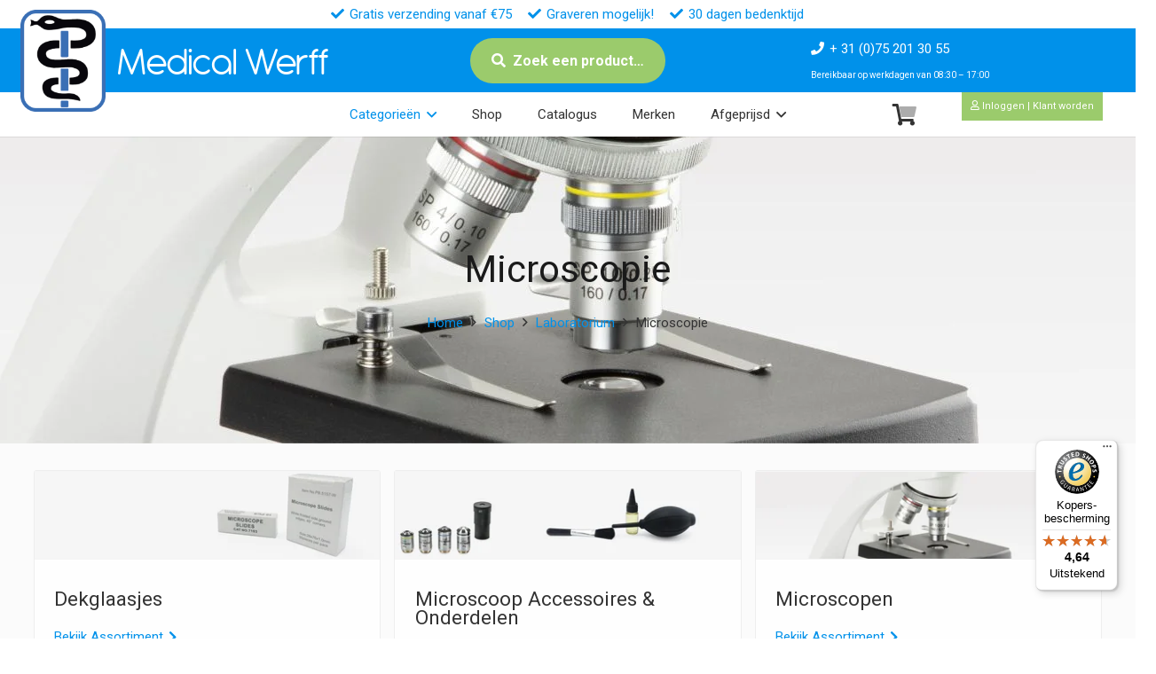

--- FILE ---
content_type: text/html; charset=UTF-8
request_url: https://medicalwerff.nl/catalogus/laboratorium/microscopie/
body_size: 28103
content:
<!DOCTYPE HTML>
<html lang="nl-NL">
<head>
	<meta charset="UTF-8">
	<title>Microscopie | te koop bij Medical Werff BV</title>
<meta name='robots' content='max-image-preview:large' />
	<style>img:is([sizes="auto" i], [sizes^="auto," i]) { contain-intrinsic-size: 3000px 1500px }</style>
	
<!-- Google Tag Manager for WordPress by gtm4wp.com -->
<script data-cfasync="false" data-pagespeed-no-defer>
	var gtm4wp_datalayer_name = "dataLayer";
	var dataLayer = dataLayer || [];
	const gtm4wp_use_sku_instead = false;
	const gtm4wp_currency = 'EUR';
	const gtm4wp_product_per_impression = 10;
	const gtm4wp_clear_ecommerce = false;
</script>
<!-- End Google Tag Manager for WordPress by gtm4wp.com --><meta name="description" content="Alles voor professioneel en educatief gebruik Onze categorie microscopie biedt een compleet assortiment voor onderwijs, laboratoria, medische instellingen en industrie. Of u nu werkt aan biologisch on"><meta property="og:title" content="Microscopie | Medical Werff BV"><meta name="og:description" content="Alles voor professioneel en educatief gebruik Onze categorie microscopie biedt een compleet assortiment voor onderwijs, laboratoria, medische instellingen en industrie. Of u nu werkt aan biologisch on"><meta name="twitter:title" content="Microscopie | Medical Werff BV"><meta property="twitter:description" content="Alles voor professioneel en educatief gebruik Onze categorie microscopie biedt een compleet assortiment voor onderwijs, laboratoria, medische instellingen en industrie. Of u nu werkt aan biologisch on"><link rel="canonical" href="https://medicalwerff.nl/catalogus/laboratorium/microscopie/" /><meta property="og:site_name" content="Medical Werff BV"><meta name="twitter:card" content="summary"><meta property="og:url" content="https://medicalwerff.nl/shop/euromex-nexiuszoom-evo-binoculair/"><meta property="og:locale" content="nl_nl"><meta property="og:locale" content="nl_be"><link rel='dns-prefetch' href='//widgets.trustedshops.com' />
<link rel='dns-prefetch' href='//fonts.googleapis.com' />
<link href='https://imagedelivery.net' rel='preconnect' />
<link rel="alternate" type="application/rss+xml" title="Medical Werff BV &raquo; Feed" href="https://medicalwerff.nl/feed/" />
<link rel="alternate" type="application/rss+xml" title="Medical Werff BV &raquo; Reactiesfeed" href="https://medicalwerff.nl/comments/feed/" />
<link rel="alternate" type="application/rss+xml" title="Feed Medical Werff BV &raquo; Microscopie Categorie" href="https://medicalwerff.nl/catalogus/laboratorium/microscopie/feed/" />
<meta name="viewport" content="width=device-width, initial-scale=1">
<meta name="SKYPE_TOOLBAR" content="SKYPE_TOOLBAR_PARSER_COMPATIBLE">
<meta name="theme-color" content="#f5f5f5">
<link rel="preload" href="https://medicalwerff.nl/wp-content/uploads/font/Antipasto.woff2" as="font" type="font/woff2" crossorigin><link rel="preload" href="https://medicalwerff.nl/wp-content/uploads/font/Antipasto.woff" as="font" type="font/woff" crossorigin><link rel="preload" href="https://medicalwerff.nl/wp-content/uploads/font/Mission-script.woff2" as="font" type="font/woff2" crossorigin><link rel="preload" href="https://medicalwerff.nl/wp-content/uploads/font/Mission-script.woff" as="font" type="font/woff" crossorigin><link rel="preload" href="https://medicalwerff.nl/wp-content/uploads/font/BroadwayRegular-7Bpow.woff" as="font" type="font/woff" crossorigin><link rel="preload" href="https://medicalwerff.nl/wp-content/uploads/font/BroadwayRegular-7Bpow.woff2" as="font" type="font/woff2" crossorigin><script>
window._wpemojiSettings = {"baseUrl":"https:\/\/s.w.org\/images\/core\/emoji\/16.0.1\/72x72\/","ext":".png","svgUrl":"https:\/\/s.w.org\/images\/core\/emoji\/16.0.1\/svg\/","svgExt":".svg","source":{"concatemoji":"https:\/\/medicalwerff.nl\/wp-includes\/js\/wp-emoji-release.min.js?ver=6.8.3"}};
/*! This file is auto-generated */
!function(s,n){var o,i,e;function c(e){try{var t={supportTests:e,timestamp:(new Date).valueOf()};sessionStorage.setItem(o,JSON.stringify(t))}catch(e){}}function p(e,t,n){e.clearRect(0,0,e.canvas.width,e.canvas.height),e.fillText(t,0,0);var t=new Uint32Array(e.getImageData(0,0,e.canvas.width,e.canvas.height).data),a=(e.clearRect(0,0,e.canvas.width,e.canvas.height),e.fillText(n,0,0),new Uint32Array(e.getImageData(0,0,e.canvas.width,e.canvas.height).data));return t.every(function(e,t){return e===a[t]})}function u(e,t){e.clearRect(0,0,e.canvas.width,e.canvas.height),e.fillText(t,0,0);for(var n=e.getImageData(16,16,1,1),a=0;a<n.data.length;a++)if(0!==n.data[a])return!1;return!0}function f(e,t,n,a){switch(t){case"flag":return n(e,"\ud83c\udff3\ufe0f\u200d\u26a7\ufe0f","\ud83c\udff3\ufe0f\u200b\u26a7\ufe0f")?!1:!n(e,"\ud83c\udde8\ud83c\uddf6","\ud83c\udde8\u200b\ud83c\uddf6")&&!n(e,"\ud83c\udff4\udb40\udc67\udb40\udc62\udb40\udc65\udb40\udc6e\udb40\udc67\udb40\udc7f","\ud83c\udff4\u200b\udb40\udc67\u200b\udb40\udc62\u200b\udb40\udc65\u200b\udb40\udc6e\u200b\udb40\udc67\u200b\udb40\udc7f");case"emoji":return!a(e,"\ud83e\udedf")}return!1}function g(e,t,n,a){var r="undefined"!=typeof WorkerGlobalScope&&self instanceof WorkerGlobalScope?new OffscreenCanvas(300,150):s.createElement("canvas"),o=r.getContext("2d",{willReadFrequently:!0}),i=(o.textBaseline="top",o.font="600 32px Arial",{});return e.forEach(function(e){i[e]=t(o,e,n,a)}),i}function t(e){var t=s.createElement("script");t.src=e,t.defer=!0,s.head.appendChild(t)}"undefined"!=typeof Promise&&(o="wpEmojiSettingsSupports",i=["flag","emoji"],n.supports={everything:!0,everythingExceptFlag:!0},e=new Promise(function(e){s.addEventListener("DOMContentLoaded",e,{once:!0})}),new Promise(function(t){var n=function(){try{var e=JSON.parse(sessionStorage.getItem(o));if("object"==typeof e&&"number"==typeof e.timestamp&&(new Date).valueOf()<e.timestamp+604800&&"object"==typeof e.supportTests)return e.supportTests}catch(e){}return null}();if(!n){if("undefined"!=typeof Worker&&"undefined"!=typeof OffscreenCanvas&&"undefined"!=typeof URL&&URL.createObjectURL&&"undefined"!=typeof Blob)try{var e="postMessage("+g.toString()+"("+[JSON.stringify(i),f.toString(),p.toString(),u.toString()].join(",")+"));",a=new Blob([e],{type:"text/javascript"}),r=new Worker(URL.createObjectURL(a),{name:"wpTestEmojiSupports"});return void(r.onmessage=function(e){c(n=e.data),r.terminate(),t(n)})}catch(e){}c(n=g(i,f,p,u))}t(n)}).then(function(e){for(var t in e)n.supports[t]=e[t],n.supports.everything=n.supports.everything&&n.supports[t],"flag"!==t&&(n.supports.everythingExceptFlag=n.supports.everythingExceptFlag&&n.supports[t]);n.supports.everythingExceptFlag=n.supports.everythingExceptFlag&&!n.supports.flag,n.DOMReady=!1,n.readyCallback=function(){n.DOMReady=!0}}).then(function(){return e}).then(function(){var e;n.supports.everything||(n.readyCallback(),(e=n.source||{}).concatemoji?t(e.concatemoji):e.wpemoji&&e.twemoji&&(t(e.twemoji),t(e.wpemoji)))}))}((window,document),window._wpemojiSettings);
</script>
<style id='wp-emoji-styles-inline-css'>

	img.wp-smiley, img.emoji {
		display: inline !important;
		border: none !important;
		box-shadow: none !important;
		height: 1em !important;
		width: 1em !important;
		margin: 0 0.07em !important;
		vertical-align: -0.1em !important;
		background: none !important;
		padding: 0 !important;
	}
</style>
<style id='woocommerce-inline-inline-css'>
.woocommerce form .form-row .required { visibility: visible; }
</style>
<link rel='stylesheet' id='swatches-and-photos-css' href='https://medicalwerff.nl/wp-content/plugins/woocommerce-variation-swatches-and-photos/assets/css/swatches-and-photos.css?ver=3.0.6' media='all' />
<link rel='stylesheet' id='brands-styles-css' href='https://medicalwerff.nl/wp-content/plugins/woocommerce/assets/css/brands.css?ver=10.1.3' media='all' />
<link rel='stylesheet' id='us-fonts-css' href='https://fonts.googleapis.com/css?family=Roboto%3A400%2C700&#038;display=swap&#038;ver=6.8.3' media='all' />
<link rel='stylesheet' id='mollie-applepaydirect-css' href='https://medicalwerff.nl/wp-content/plugins/mollie-payments-for-woocommerce/public/css/mollie-applepaydirect.min.css?ver=1768839148' media='screen' />
<link rel='stylesheet' id='wc-pb-checkout-blocks-css' href='https://medicalwerff.nl/wp-content/plugins/woocommerce-product-bundles/assets/css/frontend/checkout-blocks.css?ver=8.5.0' media='all' />
<link rel='stylesheet' id='us-theme-css' href='https://medicalwerff.nl/wp-content/uploads/us-assets/medicalwerff.nl.css?ver=94a7fa17' media='all' />
<link rel='stylesheet' id='theme-style-css' href='https://medicalwerff.nl/wp-content/themes/Impreza-child/style.css?ver=8.37.2' media='all' />
<link rel='stylesheet' id='wc-bundle-style-css' href='https://medicalwerff.nl/wp-content/plugins/woocommerce-product-bundles/assets/css/frontend/woocommerce.css?ver=8.5.0' media='all' />
<style id='rocket-lazyload-inline-css'>
.rll-youtube-player{position:relative;padding-bottom:56.23%;height:0;overflow:hidden;max-width:100%;}.rll-youtube-player:focus-within{outline: 2px solid currentColor;outline-offset: 5px;}.rll-youtube-player iframe{position:absolute;top:0;left:0;width:100%;height:100%;z-index:100;background:0 0}.rll-youtube-player img{bottom:0;display:block;left:0;margin:auto;max-width:100%;width:100%;position:absolute;right:0;top:0;border:none;height:auto;-webkit-transition:.4s all;-moz-transition:.4s all;transition:.4s all}.rll-youtube-player img:hover{-webkit-filter:brightness(75%)}.rll-youtube-player .play{height:100%;width:100%;left:0;top:0;position:absolute;background:url(https://medicalwerff.nl/wp-content/plugins/wp-rocket/assets/img/youtube.png) no-repeat center;background-color: transparent !important;cursor:pointer;border:none;}
</style>
<script type="text/template" id="tmpl-variation-template">
	<div class="woocommerce-variation-description">{{{ data.variation.variation_description }}}</div>
	<div class="woocommerce-variation-price">{{{ data.variation.price_html }}}</div>
	<div class="woocommerce-variation-availability">{{{ data.variation.availability_html }}}</div>
</script>
<script type="text/template" id="tmpl-unavailable-variation-template">
	<p role="alert">Sorry, dit product is niet beschikbaar. Kies een andere combinatie.</p>
</script>
<script src="https://medicalwerff.nl/wp-includes/js/jquery/jquery.min.js?ver=3.7.1" id="jquery-core-js"></script>
<script src="https://medicalwerff.nl/wp-includes/js/underscore.min.js?ver=1.13.7" id="underscore-js"></script>
<script id="wp-util-js-extra">
var _wpUtilSettings = {"ajax":{"url":"\/wp-admin\/admin-ajax.php"}};
</script>
<script src="https://medicalwerff.nl/wp-includes/js/wp-util.min.js?ver=6.8.3" id="wp-util-js"></script>
<script src="https://medicalwerff.nl/wp-content/plugins/woocommerce/assets/js/jquery-blockui/jquery.blockUI.min.js?ver=2.7.0-wc.10.1.3" id="jquery-blockui-js" data-wp-strategy="defer"></script>
<script id="wc-add-to-cart-js-extra">
var wc_add_to_cart_params = {"ajax_url":"\/wp-admin\/admin-ajax.php","wc_ajax_url":"\/?wc-ajax=%%endpoint%%","i18n_view_cart":"Bekijk winkelwagen","cart_url":"https:\/\/medicalwerff.nl\/winkelwagen\/","is_cart":"","cart_redirect_after_add":"no"};
</script>
<script src="https://medicalwerff.nl/wp-content/plugins/woocommerce/assets/js/frontend/add-to-cart.min.js?ver=10.1.3" id="wc-add-to-cart-js" defer data-wp-strategy="defer"></script>
<script src="https://medicalwerff.nl/wp-content/plugins/woocommerce/assets/js/js-cookie/js.cookie.min.js?ver=2.1.4-wc.10.1.3" id="js-cookie-js" defer data-wp-strategy="defer"></script>
<script id="woocommerce-js-extra">
var woocommerce_params = {"ajax_url":"\/wp-admin\/admin-ajax.php","wc_ajax_url":"\/?wc-ajax=%%endpoint%%","i18n_password_show":"Wachtwoord weergeven","i18n_password_hide":"Verberg wachtwoord"};
</script>
<script src="https://medicalwerff.nl/wp-content/plugins/woocommerce/assets/js/frontend/woocommerce.min.js?ver=10.1.3" id="woocommerce-js" defer data-wp-strategy="defer"></script>
<script src="https://medicalwerff.nl/wp-includes/js/dist/hooks.min.js?ver=4d63a3d491d11ffd8ac6" id="wp-hooks-js"></script>
<script id="wpm-js-extra">
var wpm = {"ajax_url":"https:\/\/medicalwerff.nl\/wp-admin\/admin-ajax.php","root":"https:\/\/medicalwerff.nl\/wp-json\/","nonce_wp_rest":"659d2e63cd","nonce_ajax":"b27212c60d"};
</script>
<script src="https://medicalwerff.nl/wp-content/plugins/woocommerce-google-adwords-conversion-tracking-tag/js/public/wpm-public.p1.min.js?ver=1.49.1" id="wpm-js"></script>
<script></script>

<!-- Google Tag Manager for WordPress by gtm4wp.com -->
<!-- GTM Container placement set to automatic -->
<script data-cfasync="false" data-pagespeed-no-defer type="text/javascript">
	var dataLayer_content = {"pagePostType":"product","pagePostType2":"tax-product","pageCategory":[],"customerTotalOrders":0,"customerTotalOrderValue":0,"customerFirstName":"","customerLastName":"","customerBillingFirstName":"","customerBillingLastName":"","customerBillingCompany":"","customerBillingAddress1":"","customerBillingAddress2":"","customerBillingCity":"","customerBillingState":"","customerBillingPostcode":"","customerBillingCountry":"","customerBillingEmail":"","customerBillingEmailHash":"","customerBillingPhone":"","customerShippingFirstName":"","customerShippingLastName":"","customerShippingCompany":"","customerShippingAddress1":"","customerShippingAddress2":"","customerShippingCity":"","customerShippingState":"","customerShippingPostcode":"","customerShippingCountry":"","cartContent":{"totals":{"applied_coupons":[],"discount_total":0,"subtotal":0,"total":0},"items":[]}};
	dataLayer.push( dataLayer_content );
</script>
<script data-cfasync="false">
(function(w,d,s,l,i){w[l]=w[l]||[];w[l].push({'gtm.start':
new Date().getTime(),event:'gtm.js'});var f=d.getElementsByTagName(s)[0],
j=d.createElement(s),dl=l!='dataLayer'?'&l='+l:'';j.async=true;j.src=
'//www.googletagmanager.com/gtm.js?id='+i+dl;f.parentNode.insertBefore(j,f);
})(window,document,'script','dataLayer','GTM-NFJP4S87');
</script>
<!-- End Google Tag Manager for WordPress by gtm4wp.com --><!-- Google site verification - Google for WooCommerce -->
<meta name="google-site-verification" content="2K7P7pXs-oSfoZg3r7Eqh8WyuH2LPc-9TXYugUD9cf4" />
		<script id="us_add_no_touch">
			if ( ! /Android|webOS|iPhone|iPad|iPod|BlackBerry|IEMobile|Opera Mini/i.test( navigator.userAgent ) ) {
				document.documentElement.classList.add( "no-touch" );
			}
		</script>
				<script id="us_color_scheme_switch_class">
			if ( document.cookie.includes( "us_color_scheme_switch_is_on=true" ) ) {
				document.documentElement.classList.add( "us-color-scheme-on" );
			}
		</script>
			<noscript><style>.woocommerce-product-gallery{ opacity: 1 !important; }</style></noscript>
	
<!-- START Pixel Manager for WooCommerce -->

		<script>

			window.wpmDataLayer = window.wpmDataLayer || {};
			window.wpmDataLayer = Object.assign(window.wpmDataLayer, {"cart":{},"cart_item_keys":{},"version":{"number":"1.49.1","pro":false,"eligible_for_updates":false,"distro":"fms","beta":false,"show":true},"pixels":[],"shop":{"list_name":"Product Category | Laboratorium | Microscopie","list_id":"product_category.laboratorium.microscopie","page_type":"product_category","currency":"EUR","selectors":{"addToCart":[],"beginCheckout":[]},"order_duplication_prevention":true,"view_item_list_trigger":{"test_mode":false,"background_color":"green","opacity":0.5,"repeat":true,"timeout":1000,"threshold":0.8},"variations_output":true,"session_active":false},"page":{"id":15907,"title":"Euromex &#8211; NexiusZoom (EVO) &#8211; Binoculair","type":"product","categories":[],"parent":{"id":0,"title":"Euromex &#8211; NexiusZoom (EVO) &#8211; Binoculair","type":"product","categories":[]}},"general":{"user_logged_in":false,"scroll_tracking_thresholds":[],"page_id":15907,"exclude_domains":[],"server_2_server":{"active":false,"ip_exclude_list":[],"pageview_event_s2s":{"is_active":false,"pixels":[]}},"consent_management":{"explicit_consent":false},"lazy_load_pmw":false}});

		</script>

		
<!-- END Pixel Manager for WooCommerce -->
<meta name="generator" content="Powered by WPBakery Page Builder - drag and drop page builder for WordPress."/>
<link rel="icon" href="https://medicalwerff.nl/wp-content/uploads/images/logo/icon.png" sizes="32x32" />
<link rel="icon" href="https://medicalwerff.nl/wp-content/uploads/images/logo/icon.png" sizes="192x192" />
<link rel="apple-touch-icon" href="https://medicalwerff.nl/wp-content/uploads/images/logo/icon.png" />
<meta name="msapplication-TileImage" content="https://medicalwerff.nl/wp-content/uploads/images/logo/icon.png" />
<noscript><style> .wpb_animate_when_almost_visible { opacity: 1; }</style></noscript><noscript><style id="rocket-lazyload-nojs-css">.rll-youtube-player, [data-lazy-src]{display:none !important;}</style></noscript>		<style id="us-icon-fonts">@font-face{font-display:block;font-style:normal;font-family:"fontawesome";font-weight:900;src:url("https://medicalwerff.nl/wp-content/themes/Impreza/fonts/fa-solid-900.woff2?ver=8.37.2") format("woff2")}.fas{font-family:"fontawesome";font-weight:900}@font-face{font-display:block;font-style:normal;font-family:"fontawesome";font-weight:400;src:url("https://medicalwerff.nl/wp-content/themes/Impreza/fonts/fa-regular-400.woff2?ver=8.37.2") format("woff2")}.far{font-family:"fontawesome";font-weight:400}@font-face{font-display:block;font-style:normal;font-family:"fontawesome";font-weight:300;src:url("https://medicalwerff.nl/wp-content/themes/Impreza/fonts/fa-light-300.woff2?ver=8.37.2") format("woff2")}.fal{font-family:"fontawesome";font-weight:300}@font-face{font-display:block;font-style:normal;font-family:"Font Awesome 5 Duotone";font-weight:900;src:url("https://medicalwerff.nl/wp-content/themes/Impreza/fonts/fa-duotone-900.woff2?ver=8.37.2") format("woff2")}.fad{font-family:"Font Awesome 5 Duotone";font-weight:900}.fad{position:relative}.fad:before{position:absolute}.fad:after{opacity:0.4}@font-face{font-display:block;font-style:normal;font-family:"Font Awesome 5 Brands";font-weight:400;src:url("https://medicalwerff.nl/wp-content/themes/Impreza/fonts/fa-brands-400.woff2?ver=8.37.2") format("woff2")}.fab{font-family:"Font Awesome 5 Brands";font-weight:400}@font-face{font-display:block;font-style:normal;font-family:"Material Icons";font-weight:400;src:url("https://medicalwerff.nl/wp-content/themes/Impreza/fonts/material-icons.woff2?ver=8.37.2") format("woff2")}.material-icons{font-family:"Material Icons";font-weight:400}</style>
				<style id="us-current-header-css"> .l-subheader.at_top,.l-subheader.at_top .w-dropdown-list,.l-subheader.at_top .type_mobile .w-nav-list.level_1{background:#ffffff;color:var(--color-header-top-text)}.no-touch .l-subheader.at_top a:hover,.no-touch .l-header.bg_transparent .l-subheader.at_top .w-dropdown.opened a:hover{color:var(--color-header-top-text-hover)}.l-header.bg_transparent:not(.sticky) .l-subheader.at_top{background:var(--color-header-top-transparent-bg);color:var(--color-header-top-transparent-text)}.no-touch .l-header.bg_transparent:not(.sticky) .at_top .w-cart-link:hover,.no-touch .l-header.bg_transparent:not(.sticky) .at_top .w-text a:hover,.no-touch .l-header.bg_transparent:not(.sticky) .at_top .w-html a:hover,.no-touch .l-header.bg_transparent:not(.sticky) .at_top .w-nav>a:hover,.no-touch .l-header.bg_transparent:not(.sticky) .at_top .w-menu a:hover,.no-touch .l-header.bg_transparent:not(.sticky) .at_top .w-search>a:hover,.no-touch .l-header.bg_transparent:not(.sticky) .at_top .w-socials.shape_none.color_text a:hover,.no-touch .l-header.bg_transparent:not(.sticky) .at_top .w-socials.shape_none.color_link a:hover,.no-touch .l-header.bg_transparent:not(.sticky) .at_top .w-dropdown a:hover,.no-touch .l-header.bg_transparent:not(.sticky) .at_top .type_desktop .menu-item.level_1.opened>a,.no-touch .l-header.bg_transparent:not(.sticky) .at_top .type_desktop .menu-item.level_1:hover>a{color:var(--color-header-top-transparent-text-hover)}.l-subheader.at_middle,.l-subheader.at_middle .w-dropdown-list,.l-subheader.at_middle .type_mobile .w-nav-list.level_1{background:var(--color-content-primary);color:var(--color-header-middle-text)}.no-touch .l-subheader.at_middle a:hover,.no-touch .l-header.bg_transparent .l-subheader.at_middle .w-dropdown.opened a:hover{color:var(--color-header-middle-bg)}.l-header.bg_transparent:not(.sticky) .l-subheader.at_middle{background:var(--color-header-transparent-bg);color:var(--color-header-transparent-text)}.no-touch .l-header.bg_transparent:not(.sticky) .at_middle .w-cart-link:hover,.no-touch .l-header.bg_transparent:not(.sticky) .at_middle .w-text a:hover,.no-touch .l-header.bg_transparent:not(.sticky) .at_middle .w-html a:hover,.no-touch .l-header.bg_transparent:not(.sticky) .at_middle .w-nav>a:hover,.no-touch .l-header.bg_transparent:not(.sticky) .at_middle .w-menu a:hover,.no-touch .l-header.bg_transparent:not(.sticky) .at_middle .w-search>a:hover,.no-touch .l-header.bg_transparent:not(.sticky) .at_middle .w-socials.shape_none.color_text a:hover,.no-touch .l-header.bg_transparent:not(.sticky) .at_middle .w-socials.shape_none.color_link a:hover,.no-touch .l-header.bg_transparent:not(.sticky) .at_middle .w-dropdown a:hover,.no-touch .l-header.bg_transparent:not(.sticky) .at_middle .type_desktop .menu-item.level_1.opened>a,.no-touch .l-header.bg_transparent:not(.sticky) .at_middle .type_desktop .menu-item.level_1:hover>a{color:var(--color-header-transparent-text-hover)}.l-subheader.at_bottom,.l-subheader.at_bottom .w-dropdown-list,.l-subheader.at_bottom .type_mobile .w-nav-list.level_1{background:#ffffff;color:var(--color-header-middle-text)}.no-touch .l-subheader.at_bottom a:hover,.no-touch .l-header.bg_transparent .l-subheader.at_bottom .w-dropdown.opened a:hover{color:var(--color-header-middle-text-hover)}.l-header.bg_transparent:not(.sticky) .l-subheader.at_bottom{background:var(--color-header-transparent-bg);color:var(--color-header-transparent-text)}.no-touch .l-header.bg_transparent:not(.sticky) .at_bottom .w-cart-link:hover,.no-touch .l-header.bg_transparent:not(.sticky) .at_bottom .w-text a:hover,.no-touch .l-header.bg_transparent:not(.sticky) .at_bottom .w-html a:hover,.no-touch .l-header.bg_transparent:not(.sticky) .at_bottom .w-nav>a:hover,.no-touch .l-header.bg_transparent:not(.sticky) .at_bottom .w-menu a:hover,.no-touch .l-header.bg_transparent:not(.sticky) .at_bottom .w-search>a:hover,.no-touch .l-header.bg_transparent:not(.sticky) .at_bottom .w-socials.shape_none.color_text a:hover,.no-touch .l-header.bg_transparent:not(.sticky) .at_bottom .w-socials.shape_none.color_link a:hover,.no-touch .l-header.bg_transparent:not(.sticky) .at_bottom .w-dropdown a:hover,.no-touch .l-header.bg_transparent:not(.sticky) .at_bottom .type_desktop .menu-item.level_1.opened>a,.no-touch .l-header.bg_transparent:not(.sticky) .at_bottom .type_desktop .menu-item.level_1:hover>a{color:var(--color-header-transparent-text-hover)}.header_ver .l-header{background:var(--color-content-primary);color:var(--color-header-middle-text)}@media (min-width:1501px){.hidden_for_default{display:none!important}.l-header{position:relative;z-index:111;width:100%}.l-subheader{margin:0 auto}.l-subheader.width_full{padding-left:1.5rem;padding-right:1.5rem}.l-subheader-h{display:flex;align-items:center;position:relative;margin:0 auto;max-width:var(--site-content-width,1200px);height:inherit}.w-header-show{display:none}.l-header.pos_fixed{position:fixed;left:0}.l-header.pos_fixed:not(.notransition) .l-subheader{transition-property:transform,background,box-shadow,line-height,height;transition-duration:.3s;transition-timing-function:cubic-bezier(.78,.13,.15,.86)}.headerinpos_bottom.sticky_first_section .l-header.pos_fixed{position:fixed!important}.header_hor .l-header.sticky_auto_hide{transition:transform .3s cubic-bezier(.78,.13,.15,.86) .1s}.header_hor .l-header.sticky_auto_hide.down{transform:translateY(-110%)}.l-header.bg_transparent:not(.sticky) .l-subheader{box-shadow:none!important;background:none}.l-header.bg_transparent~.l-main .l-section.width_full.height_auto:first-of-type>.l-section-h{padding-top:0!important;padding-bottom:0!important}.l-header.pos_static.bg_transparent{position:absolute;left:0}.l-subheader.width_full .l-subheader-h{max-width:none!important}.l-header.shadow_thin .l-subheader.at_middle,.l-header.shadow_thin .l-subheader.at_bottom{box-shadow:0 1px 0 rgba(0,0,0,0.08)}.l-header.shadow_wide .l-subheader.at_middle,.l-header.shadow_wide .l-subheader.at_bottom{box-shadow:0 3px 5px -1px rgba(0,0,0,0.1),0 2px 1px -1px rgba(0,0,0,0.05)}.header_hor .l-subheader-cell>.w-cart{margin-left:0;margin-right:0}:root{--header-height:154px;--header-sticky-height:154px}.l-header:before{content:'154'}.l-header.sticky:before{content:'154'}.l-subheader.at_top{line-height:32px;height:32px}.l-header.sticky .l-subheader.at_top{line-height:32px;height:32px}.l-subheader.at_middle{line-height:72px;height:72px}.l-header.sticky .l-subheader.at_middle{line-height:72px;height:72px}.l-subheader.at_bottom{line-height:50px;height:50px}.l-header.sticky .l-subheader.at_bottom{line-height:50px;height:50px}.l-subheader.at_top .l-subheader-cell.at_left,.l-subheader.at_top .l-subheader-cell.at_right{display:flex;flex-basis:100px}.l-subheader.at_middle .l-subheader-cell.at_left,.l-subheader.at_middle .l-subheader-cell.at_right{display:flex;flex-basis:100px}.l-subheader.at_bottom .l-subheader-cell.at_left,.l-subheader.at_bottom .l-subheader-cell.at_right{display:flex;flex-basis:100px}.headerinpos_above .l-header.pos_fixed{overflow:hidden;transition:transform 0.3s;transform:translate3d(0,-100%,0)}.headerinpos_above .l-header.pos_fixed.sticky{overflow:visible;transform:none}.headerinpos_above .l-header.pos_fixed~.l-section>.l-section-h,.headerinpos_above .l-header.pos_fixed~.l-main .l-section:first-of-type>.l-section-h{padding-top:0!important}.headerinpos_below .l-header.pos_fixed:not(.sticky){position:absolute;top:100%}.headerinpos_below .l-header.pos_fixed~.l-main>.l-section:first-of-type>.l-section-h{padding-top:0!important}.headerinpos_below .l-header.pos_fixed~.l-main .l-section.full_height:nth-of-type(2){min-height:100vh}.headerinpos_below .l-header.pos_fixed~.l-main>.l-section:nth-of-type(2)>.l-section-h{padding-top:var(--header-height)}.headerinpos_bottom .l-header.pos_fixed:not(.sticky){position:absolute;top:100vh}.headerinpos_bottom .l-header.pos_fixed~.l-main>.l-section:first-of-type>.l-section-h{padding-top:0!important}.headerinpos_bottom .l-header.pos_fixed~.l-main>.l-section:first-of-type>.l-section-h{padding-bottom:var(--header-height)}.headerinpos_bottom .l-header.pos_fixed.bg_transparent~.l-main .l-section.valign_center:not(.height_auto):first-of-type>.l-section-h{top:calc( var(--header-height) / 2 )}.headerinpos_bottom .l-header.pos_fixed:not(.sticky) .w-cart-dropdown,.headerinpos_bottom .l-header.pos_fixed:not(.sticky) .w-nav.type_desktop .w-nav-list.level_2{bottom:100%;transform-origin:0 100%}.headerinpos_bottom .l-header.pos_fixed:not(.sticky) .w-nav.type_mobile.m_layout_dropdown .w-nav-list.level_1{top:auto;bottom:100%;box-shadow:var(--box-shadow-up)}.headerinpos_bottom .l-header.pos_fixed:not(.sticky) .w-nav.type_desktop .w-nav-list.level_3,.headerinpos_bottom .l-header.pos_fixed:not(.sticky) .w-nav.type_desktop .w-nav-list.level_4{top:auto;bottom:0;transform-origin:0 100%}.headerinpos_bottom .l-header.pos_fixed:not(.sticky) .w-dropdown-list{top:auto;bottom:-0.4em;padding-top:0.4em;padding-bottom:2.4em}.admin-bar .l-header.pos_static.bg_solid~.l-main .l-section.full_height:first-of-type{min-height:calc( 100vh - var(--header-height) - 32px )}.admin-bar .l-header.pos_fixed:not(.sticky_auto_hide)~.l-main .l-section.full_height:not(:first-of-type){min-height:calc( 100vh - var(--header-sticky-height) - 32px )}.admin-bar.headerinpos_below .l-header.pos_fixed~.l-main .l-section.full_height:nth-of-type(2){min-height:calc(100vh - 32px)}}@media (min-width:1025px) and (max-width:1500px){.hidden_for_laptops{display:none!important}.l-header{position:relative;z-index:111;width:100%}.l-subheader{margin:0 auto}.l-subheader.width_full{padding-left:1.5rem;padding-right:1.5rem}.l-subheader-h{display:flex;align-items:center;position:relative;margin:0 auto;max-width:var(--site-content-width,1200px);height:inherit}.w-header-show{display:none}.l-header.pos_fixed{position:fixed;left:0}.l-header.pos_fixed:not(.notransition) .l-subheader{transition-property:transform,background,box-shadow,line-height,height;transition-duration:.3s;transition-timing-function:cubic-bezier(.78,.13,.15,.86)}.headerinpos_bottom.sticky_first_section .l-header.pos_fixed{position:fixed!important}.header_hor .l-header.sticky_auto_hide{transition:transform .3s cubic-bezier(.78,.13,.15,.86) .1s}.header_hor .l-header.sticky_auto_hide.down{transform:translateY(-110%)}.l-header.bg_transparent:not(.sticky) .l-subheader{box-shadow:none!important;background:none}.l-header.bg_transparent~.l-main .l-section.width_full.height_auto:first-of-type>.l-section-h{padding-top:0!important;padding-bottom:0!important}.l-header.pos_static.bg_transparent{position:absolute;left:0}.l-subheader.width_full .l-subheader-h{max-width:none!important}.l-header.shadow_thin .l-subheader.at_middle,.l-header.shadow_thin .l-subheader.at_bottom{box-shadow:0 1px 0 rgba(0,0,0,0.08)}.l-header.shadow_wide .l-subheader.at_middle,.l-header.shadow_wide .l-subheader.at_bottom{box-shadow:0 3px 5px -1px rgba(0,0,0,0.1),0 2px 1px -1px rgba(0,0,0,0.05)}.header_hor .l-subheader-cell>.w-cart{margin-left:0;margin-right:0}:root{--header-height:154px;--header-sticky-height:154px}.l-header:before{content:'154'}.l-header.sticky:before{content:'154'}.l-subheader.at_top{line-height:32px;height:32px}.l-header.sticky .l-subheader.at_top{line-height:32px;height:32px}.l-subheader.at_middle{line-height:72px;height:72px}.l-header.sticky .l-subheader.at_middle{line-height:72px;height:72px}.l-subheader.at_bottom{line-height:50px;height:50px}.l-header.sticky .l-subheader.at_bottom{line-height:50px;height:50px}.l-subheader.at_top .l-subheader-cell.at_left,.l-subheader.at_top .l-subheader-cell.at_right{display:flex;flex-basis:100px}.l-subheader.at_middle .l-subheader-cell.at_left,.l-subheader.at_middle .l-subheader-cell.at_right{display:flex;flex-basis:100px}.l-subheader.at_bottom .l-subheader-cell.at_left,.l-subheader.at_bottom .l-subheader-cell.at_right{display:flex;flex-basis:100px}.headerinpos_above .l-header.pos_fixed{overflow:hidden;transition:transform 0.3s;transform:translate3d(0,-100%,0)}.headerinpos_above .l-header.pos_fixed.sticky{overflow:visible;transform:none}.headerinpos_above .l-header.pos_fixed~.l-section>.l-section-h,.headerinpos_above .l-header.pos_fixed~.l-main .l-section:first-of-type>.l-section-h{padding-top:0!important}.headerinpos_below .l-header.pos_fixed:not(.sticky){position:absolute;top:100%}.headerinpos_below .l-header.pos_fixed~.l-main>.l-section:first-of-type>.l-section-h{padding-top:0!important}.headerinpos_below .l-header.pos_fixed~.l-main .l-section.full_height:nth-of-type(2){min-height:100vh}.headerinpos_below .l-header.pos_fixed~.l-main>.l-section:nth-of-type(2)>.l-section-h{padding-top:var(--header-height)}.headerinpos_bottom .l-header.pos_fixed:not(.sticky){position:absolute;top:100vh}.headerinpos_bottom .l-header.pos_fixed~.l-main>.l-section:first-of-type>.l-section-h{padding-top:0!important}.headerinpos_bottom .l-header.pos_fixed~.l-main>.l-section:first-of-type>.l-section-h{padding-bottom:var(--header-height)}.headerinpos_bottom .l-header.pos_fixed.bg_transparent~.l-main .l-section.valign_center:not(.height_auto):first-of-type>.l-section-h{top:calc( var(--header-height) / 2 )}.headerinpos_bottom .l-header.pos_fixed:not(.sticky) .w-cart-dropdown,.headerinpos_bottom .l-header.pos_fixed:not(.sticky) .w-nav.type_desktop .w-nav-list.level_2{bottom:100%;transform-origin:0 100%}.headerinpos_bottom .l-header.pos_fixed:not(.sticky) .w-nav.type_mobile.m_layout_dropdown .w-nav-list.level_1{top:auto;bottom:100%;box-shadow:var(--box-shadow-up)}.headerinpos_bottom .l-header.pos_fixed:not(.sticky) .w-nav.type_desktop .w-nav-list.level_3,.headerinpos_bottom .l-header.pos_fixed:not(.sticky) .w-nav.type_desktop .w-nav-list.level_4{top:auto;bottom:0;transform-origin:0 100%}.headerinpos_bottom .l-header.pos_fixed:not(.sticky) .w-dropdown-list{top:auto;bottom:-0.4em;padding-top:0.4em;padding-bottom:2.4em}.admin-bar .l-header.pos_static.bg_solid~.l-main .l-section.full_height:first-of-type{min-height:calc( 100vh - var(--header-height) - 32px )}.admin-bar .l-header.pos_fixed:not(.sticky_auto_hide)~.l-main .l-section.full_height:not(:first-of-type){min-height:calc( 100vh - var(--header-sticky-height) - 32px )}.admin-bar.headerinpos_below .l-header.pos_fixed~.l-main .l-section.full_height:nth-of-type(2){min-height:calc(100vh - 32px)}}@media (min-width:601px) and (max-width:1024px){.hidden_for_tablets{display:none!important}.l-subheader.at_bottom{display:none}.l-header{position:relative;z-index:111;width:100%}.l-subheader{margin:0 auto}.l-subheader.width_full{padding-left:1.5rem;padding-right:1.5rem}.l-subheader-h{display:flex;align-items:center;position:relative;margin:0 auto;max-width:var(--site-content-width,1200px);height:inherit}.w-header-show{display:none}.l-header.pos_fixed{position:fixed;left:0}.l-header.pos_fixed:not(.notransition) .l-subheader{transition-property:transform,background,box-shadow,line-height,height;transition-duration:.3s;transition-timing-function:cubic-bezier(.78,.13,.15,.86)}.headerinpos_bottom.sticky_first_section .l-header.pos_fixed{position:fixed!important}.header_hor .l-header.sticky_auto_hide{transition:transform .3s cubic-bezier(.78,.13,.15,.86) .1s}.header_hor .l-header.sticky_auto_hide.down{transform:translateY(-110%)}.l-header.bg_transparent:not(.sticky) .l-subheader{box-shadow:none!important;background:none}.l-header.bg_transparent~.l-main .l-section.width_full.height_auto:first-of-type>.l-section-h{padding-top:0!important;padding-bottom:0!important}.l-header.pos_static.bg_transparent{position:absolute;left:0}.l-subheader.width_full .l-subheader-h{max-width:none!important}.l-header.shadow_thin .l-subheader.at_middle,.l-header.shadow_thin .l-subheader.at_bottom{box-shadow:0 1px 0 rgba(0,0,0,0.08)}.l-header.shadow_wide .l-subheader.at_middle,.l-header.shadow_wide .l-subheader.at_bottom{box-shadow:0 3px 5px -1px rgba(0,0,0,0.1),0 2px 1px -1px rgba(0,0,0,0.05)}.header_hor .l-subheader-cell>.w-cart{margin-left:0;margin-right:0}:root{--header-height:105px;--header-sticky-height:105px}.l-header:before{content:'105'}.l-header.sticky:before{content:'105'}.l-subheader.at_top{line-height:35px;height:35px}.l-header.sticky .l-subheader.at_top{line-height:35px;height:35px}.l-subheader.at_middle{line-height:70px;height:70px}.l-header.sticky .l-subheader.at_middle{line-height:70px;height:70px}.l-subheader.at_bottom{line-height:50px;height:50px}.l-header.sticky .l-subheader.at_bottom{line-height:50px;height:50px}.l-subheader.at_top .l-subheader-cell.at_left,.l-subheader.at_top .l-subheader-cell.at_right{display:flex;flex-basis:100px}.l-subheader.at_middle .l-subheader-cell.at_left,.l-subheader.at_middle .l-subheader-cell.at_right{display:flex;flex-basis:100px}.l-subheader.at_bottom .l-subheader-cell.at_left,.l-subheader.at_bottom .l-subheader-cell.at_right{display:flex;flex-basis:100px}}@media (max-width:600px){.hidden_for_mobiles{display:none!important}.l-subheader.at_bottom{display:none}.l-header{position:relative;z-index:111;width:100%}.l-subheader{margin:0 auto}.l-subheader.width_full{padding-left:1.5rem;padding-right:1.5rem}.l-subheader-h{display:flex;align-items:center;position:relative;margin:0 auto;max-width:var(--site-content-width,1200px);height:inherit}.w-header-show{display:none}.l-header.pos_fixed{position:fixed;left:0}.l-header.pos_fixed:not(.notransition) .l-subheader{transition-property:transform,background,box-shadow,line-height,height;transition-duration:.3s;transition-timing-function:cubic-bezier(.78,.13,.15,.86)}.headerinpos_bottom.sticky_first_section .l-header.pos_fixed{position:fixed!important}.header_hor .l-header.sticky_auto_hide{transition:transform .3s cubic-bezier(.78,.13,.15,.86) .1s}.header_hor .l-header.sticky_auto_hide.down{transform:translateY(-110%)}.l-header.bg_transparent:not(.sticky) .l-subheader{box-shadow:none!important;background:none}.l-header.bg_transparent~.l-main .l-section.width_full.height_auto:first-of-type>.l-section-h{padding-top:0!important;padding-bottom:0!important}.l-header.pos_static.bg_transparent{position:absolute;left:0}.l-subheader.width_full .l-subheader-h{max-width:none!important}.l-header.shadow_thin .l-subheader.at_middle,.l-header.shadow_thin .l-subheader.at_bottom{box-shadow:0 1px 0 rgba(0,0,0,0.08)}.l-header.shadow_wide .l-subheader.at_middle,.l-header.shadow_wide .l-subheader.at_bottom{box-shadow:0 3px 5px -1px rgba(0,0,0,0.1),0 2px 1px -1px rgba(0,0,0,0.05)}.header_hor .l-subheader-cell>.w-cart{margin-left:0;margin-right:0}:root{--header-height:80px;--header-sticky-height:80px}.l-header:before{content:'80'}.l-header.sticky:before{content:'80'}.l-subheader.at_top{line-height:30px;height:30px}.l-header.sticky .l-subheader.at_top{line-height:30px;height:30px}.l-subheader.at_middle{line-height:50px;height:50px}.l-header.sticky .l-subheader.at_middle{line-height:50px;height:50px}.l-subheader.at_bottom{line-height:0px;height:0px}.l-header.sticky .l-subheader.at_bottom{line-height:57px;height:57px}.l-subheader.at_top .l-subheader-cell.at_left,.l-subheader.at_top .l-subheader-cell.at_right{display:flex;flex-basis:100px}.l-subheader.at_middle .l-subheader-cell.at_left,.l-subheader.at_middle .l-subheader-cell.at_right{display:flex;flex-basis:100px}.l-subheader.at_bottom .l-subheader-cell.at_left,.l-subheader.at_bottom .l-subheader-cell.at_right{display:flex;flex-basis:100px}}@media (min-width:1501px){.ush_image_1{height:115px!important}.l-header.sticky .ush_image_1{height:115px!important}}@media (min-width:1025px) and (max-width:1500px){.ush_image_1{height:115px!important}.l-header.sticky .ush_image_1{height:115px!important}}@media (min-width:601px) and (max-width:1024px){.ush_image_1{height:85px!important}.l-header.sticky .ush_image_1{height:85px!important}}@media (max-width:600px){.ush_image_1{height:58px!important}.l-header.sticky .ush_image_1{height:58px!important}}.header_hor .ush_menu_2.type_desktop .menu-item.level_1>a:not(.w-btn){padding-left:20px;padding-right:20px}.header_hor .ush_menu_2.type_desktop .menu-item.level_1>a.w-btn{margin-left:20px;margin-right:20px}.header_hor .ush_menu_2.type_desktop.align-edges>.w-nav-list.level_1{margin-left:-20px;margin-right:-20px}.header_ver .ush_menu_2.type_desktop .menu-item.level_1>a:not(.w-btn){padding-top:20px;padding-bottom:20px}.header_ver .ush_menu_2.type_desktop .menu-item.level_1>a.w-btn{margin-top:20px;margin-bottom:20px}.ush_menu_2.type_desktop .menu-item:not(.level_1){font-size:1rem}.ush_menu_2.type_mobile .w-nav-anchor.level_1,.ush_menu_2.type_mobile .w-nav-anchor.level_1 + .w-nav-arrow{font-size:1.1rem}.ush_menu_2.type_mobile .w-nav-anchor:not(.level_1),.ush_menu_2.type_mobile .w-nav-anchor:not(.level_1) + .w-nav-arrow{font-size:0.9rem}@media (min-width:1501px){.ush_menu_2 .w-nav-icon{font-size:36px}}@media (min-width:1025px) and (max-width:1500px){.ush_menu_2 .w-nav-icon{font-size:32px}}@media (min-width:601px) and (max-width:1024px){.ush_menu_2 .w-nav-icon{font-size:28px}}@media (max-width:600px){.ush_menu_2 .w-nav-icon{font-size:24px}}.ush_menu_2 .w-nav-icon>div{border-width:3px}@media screen and (max-width:899px){.w-nav.ush_menu_2>.w-nav-list.level_1{display:none}.ush_menu_2 .w-nav-control{display:block}}.no-touch .ush_menu_2 .w-nav-item.level_1.opened>a:not(.w-btn),.no-touch .ush_menu_2 .w-nav-item.level_1:hover>a:not(.w-btn){background:transparent;color:var(--color-header-middle-text-hover)}.ush_menu_2 .w-nav-item.level_1.current-menu-item>a:not(.w-btn),.ush_menu_2 .w-nav-item.level_1.current-menu-ancestor>a:not(.w-btn),.ush_menu_2 .w-nav-item.level_1.current-page-ancestor>a:not(.w-btn){background:transparent;color:var(--color-header-middle-text-hover)}.l-header.bg_transparent:not(.sticky) .ush_menu_2.type_desktop .w-nav-item.level_1.current-menu-item>a:not(.w-btn),.l-header.bg_transparent:not(.sticky) .ush_menu_2.type_desktop .w-nav-item.level_1.current-menu-ancestor>a:not(.w-btn),.l-header.bg_transparent:not(.sticky) .ush_menu_2.type_desktop .w-nav-item.level_1.current-page-ancestor>a:not(.w-btn){background:transparent;color:var(--color-header-transparent-text-hover)}.ush_menu_2 .w-nav-list:not(.level_1){background:;color:var(--color-header-middle-text)}.no-touch .ush_menu_2 .w-nav-item:not(.level_1)>a:focus,.no-touch .ush_menu_2 .w-nav-item:not(.level_1):hover>a{background:var(--color-content-primary);color:#ffffff}.ush_menu_2 .w-nav-item:not(.level_1).current-menu-item>a,.ush_menu_2 .w-nav-item:not(.level_1).current-menu-ancestor>a,.ush_menu_2 .w-nav-item:not(.level_1).current-page-ancestor>a{background:var(--color-content-primary);color:#ffffff}.l-subheader .w-nav.ush_menu_2.type_mobile .w-nav-list.level_1{background:var(--color-content-link);color:#ffffff}.ush_menu_2.type_mobile .w-nav-item.level_1>a:not(.w-btn):focus,.no-touch .ush_menu_2.type_mobile .w-nav-item.level_1.opened>a:not(.w-btn),.no-touch .ush_menu_2.type_mobile .w-nav-item.level_1:hover>a:not(.w-btn){background:transparent;color:#ffffff}.ush_menu_2.type_mobile .w-nav-item.level_1.current-menu-item>a:not(.w-btn),.ush_menu_2.type_mobile .w-nav-item.level_1.current-menu-ancestor>a:not(.w-btn),.ush_menu_2.type_mobile .w-nav-item.level_1.current-page-ancestor>a:not(.w-btn){background:transparent;color:#ffffff}.ush_menu_2.type_mobile .w-nav-list:not(.level_1){background:transparent;color:#ffffff}.ush_menu_2.type_mobile .w-nav-item:not(.level_1)>a:not(.w-btn):focus,.no-touch .ush_menu_2.type_mobile .w-nav-item:not(.level_1).opened>a:not(.w-btn),.no-touch .ush_menu_2.type_mobile .w-nav-item:not(.level_1):hover>a:not(.w-btn){background:transparent;color:#ffffff}.ush_menu_2.type_mobile .w-nav-item:not(.level_1).current-menu-item>a:not(.w-btn),.ush_menu_2.type_mobile .w-nav-item:not(.level_1).current-menu-ancestor>a:not(.w-btn),.ush_menu_2.type_mobile .w-nav-item:not(.level_1).current-page-ancestor>a:not(.w-btn){background:transparent;color:#ffffff}.header_hor .ush_additional_menu_1 .menu{margin:0 -0.5rem}.header_hor .ush_additional_menu_1.spread .menu{width:calc(100% + 0.5rem + 0.5rem)}.header_hor .ush_additional_menu_1 .menu-item{padding:0 0.5rem}.header_ver .ush_additional_menu_1 .menu-item{padding:0.5rem 0}@media (min-width:1501px){.ush_cart_1 .w-cart-link{font-size:26px}}@media (min-width:1025px) and (max-width:1500px){.ush_cart_1 .w-cart-link{font-size:24px}}@media (min-width:601px) and (max-width:1024px){.ush_cart_1 .w-cart-link{font-size:22px}}@media (max-width:600px){.ush_cart_1 .w-cart-link{font-size:20px}}.ush_image_1{margin-right:0.8rem!important;position:relative!important;z-index:12!important}.ush_text_1{color:var(--color-content-primary)!important}.ush_text_2{color:var(--color-content-primary)!important}.ush_text_3{color:var(--color-content-primary)!important}.ush_text_4{color:#ffffff!important;font-size:4rem!important;font-family:Antipasto!important;margin-bottom:0!important}.ush_text_5{color:#ffffff!important;font-size:4rem!important;font-family:Antipasto!important}.ush_hwrapper_1{position:relative!important;z-index:2!important}.ush_text_7{color:#ffffff!important}.ush_additional_menu_1{color:#ffffff!important;text-align:center!important;font-size:11px!important;margin-left:2.5rem!important;position:relative!important;top:-0.6rem!important;background:var(--color-content-secondary)!important;padding:5px 10px 5px 10px!important}.ush_vwrapper_1{width:100%!important}.ush_text_8{color:#ffffff!important;font-size:10px!important}.ush_vwrapper_2{width:100%!important}.ush_text_9{color:var(--color-content-primary)!important}.ush_text_6{font-size:22px!important}.ush_hwrapper_2{color:#ffffff!important}@media (min-width:1025px) and (max-width:1500px){.ush_text_1{color:var(--color-content-primary)!important}.ush_text_2{color:var(--color-content-primary)!important}.ush_text_3{color:var(--color-content-primary)!important}.ush_text_4{color:#ffffff!important;font-size:3rem!important;font-family:Antipasto!important}.ush_text_5{color:#ffffff!important;font-size:3rem!important;font-family:Antipasto!important}.ush_hwrapper_1{position:relative!important;z-index:2!important}.ush_text_9{color:var(--color-content-primary)!important}}@media (min-width:601px) and (max-width:1024px){.ush_text_1{color:var(--color-content-primary)!important}.ush_text_2{color:var(--color-content-primary)!important}.ush_text_3{color:var(--color-content-primary)!important}.ush_text_4{color:#ffffff!important;font-size:2.4rem!important;font-family:Antipasto!important}.ush_text_5{color:#ffffff!important;font-size:2.4rem!important;font-family:Antipasto!important}.ush_hwrapper_1{position:relative!important;z-index:11!important}.ush_cart_1{color:#ffffff!important}.ush_vwrapper_2{margin-left:6rem!important}.ush_text_9{color:var(--color-content-primary)!important}.ush_hwrapper_2{margin-right:1.5rem!important}}@media (max-width:600px){.ush_text_1{color:var(--color-content-primary)!important;font-size:.8rem!important}.ush_text_2{color:var(--color-content-primary)!important;font-size:.8rem!important}.ush_text_3{color:var(--color-content-primary)!important;font-size:.8rem!important}.ush_text_4{color:#ffffff!important;font-size:1.4rem!important;font-family:Antipasto!important}.ush_text_5{color:#ffffff!important;font-size:1.4rem!important;font-family:Antipasto!important}.ush_hwrapper_1{position:relative!important;z-index:11!important}.ush_cart_1{color:#ffffff!important}.ush_menu_2{margin-left:1rem!important}.ush_text_9{color:var(--color-content-primary)!important;font-size:.8rem!important}}</style>
		<meta name="copyright" content="Medical Werff BV">
<script src="https://eu1-config.doofinder.com/2.x/69a5f0ee-7484-471e-9113-c46164bb0df1.js" async></script>
<script type='text/javascript'>
  window.smartlook||(function(d) {
    var o=smartlook=function(){ o.api.push(arguments)},h=d.getElementsByTagName('head')[0];
    var c=d.createElement('script');o.api=new Array();c.async=true;c.type='text/javascript';
    c.charset='utf-8';c.src='https://web-sdk.smartlook.com/recorder.js';h.appendChild(c);
    })(document);
    smartlook('init', '05729609bec702d7a09be91796888f690e438417', { region: 'eu' });
	smartlook('record', { numbers: true });
</script>
<script src="https://integrations.etrusted.com/applications/widget.js/v2" defer async></script><style id="us-design-options-css">.us_custom_b3be410f{height:500px!important}.us_custom_863f990f{height:calc(500px - var(--header-height))!important;margin-top:auto!important;margin-bottom:auto!important}.us_custom_67b6827d{font-size:2rem!important}.us_custom_3642d500{text-align:inherit!important}.us_custom_52979042{text-align:center!important;font-size:var(--h2-font-size,inherit)!important;line-height:var(--h2-line-height,1.4)!important}.us_custom_07330b97{border-top-width:1px!important;border-color:var(--color-footer-border)!important;border-top-style:solid!important}.us_custom_92fee540{max-width:1366px!important;margin-left:auto!important;margin-right:auto!important}.us_custom_0b1ba101{font-size:var(--h5-font-size,inherit)!important;line-height:var(--h5-line-height,1.4)!important;font-weight:700!important}.us_custom_f2eec366{margin-bottom:1rem!important}.us_custom_0af678d2{color:#999999!important;font-size:2rem!important;line-height:2!important}.us_custom_2774bef1{margin-bottom:0!important}.us_custom_b77e0a22{color:#999999!important;font-size:9rem!important}@media (min-width:1025px) and (max-width:1500px){.us_custom_3642d500{text-align:inherit!important}.us_custom_92fee540{max-width:1366px!important}}@media (min-width:601px) and (max-width:1024px){.us_custom_3642d500{text-align:inherit!important}.us_custom_92fee540{max-width:90vw!important}}@media (max-width:600px){.us_custom_79909265{padding-top:1rem!important;padding-bottom:1rem!important;background:rgba(255,255,255,0.5)!important}.us_custom_5ad35403{font-size:0.9rem!important;margin-left:1rem!important;margin-top:3.5rem!important;margin-right:1rem!important}.us_custom_c47bd6db{font-size:0.9rem!important}.us_custom_3642d500{text-align:justify!important}.us_custom_92fee540{max-width:90vw!important}.us_custom_63a5d4e1{height:2.5rem!important}}</style></head>
<body class="archive tax-product_cat term-microscopie term-345 wp-theme-Impreza wp-child-theme-Impreza-child l-body Impreza_8.37.2 us-core_8.37.2 header_hor headerinpos_top state_default theme-Impreza woocommerce woocommerce-page woocommerce-no-js site-1 us-woo-cart_compact wpb-js-composer js-comp-ver-8.4.1 vc_responsive" itemscope itemtype="https://schema.org/WebPage">

<!-- GTM Container placement set to automatic -->
<!-- Google Tag Manager (noscript) -->
				<noscript><iframe src="https://www.googletagmanager.com/ns.html?id=GTM-NFJP4S87" height="0" width="0" style="display:none;visibility:hidden" aria-hidden="true"></iframe></noscript>
<!-- End Google Tag Manager (noscript) -->
<div class="l-canvas type_wide">
	<header id="page-header" class="l-header pos_fixed shadow_thin bg_solid id_14" itemscope itemtype="https://schema.org/WPHeader"><div class="l-subheader at_top width_full"><div class="l-subheader-h"><div class="l-subheader-cell at_left"></div><div class="l-subheader-cell at_center"><div class="w-hwrapper ush_hwrapper_3 align_none valign_top" style="--hwrapper-gap:1.20rem"><div class="w-text ush_text_1 has_text_color nowrap icon_atleft"><span class="w-text-h"><i class="fas fa-check"></i><span class="w-text-value">Gratis verzending vanaf €75</span></span></div><div class="w-text ush_text_2 has_text_color nowrap icon_atleft"><span class="w-text-h"><i class="fas fa-check"></i><span class="w-text-value">Graveren mogelijk!</span></span></div><div class="w-text hidden_for_mobiles ush_text_3 has_text_color nowrap icon_atleft"><span class="w-text-h"><i class="fas fa-check"></i><span class="w-text-value">30 dagen bedenktijd</span></span></div></div><div class="w-hwrapper ush_hwrapper_4 hidden align_none valign_top" style="--hwrapper-gap:1.20rem"><div class="w-text ush_text_9 has_text_color nowrap icon_atleft"><span class="w-text-h"><i class="fas fa-snowflake"></i><span class="w-text-value">Wij zijn op vakantie en versturen weer vanaf 6 januari</span></span></div></div></div><div class="l-subheader-cell at_right"></div></div></div><div class="l-subheader at_middle width_full"><div class="l-subheader-h"><div class="l-subheader-cell at_left"><div class="w-hwrapper ush_hwrapper_1 logo_wrapper align_none valign_middle" style="--hwrapper-gap:0.5rem"><div class="w-image ush_image_1"><a href="/" aria-label="logo" class="w-image-h"><img width="1" height="1" src="https://medicalwerff.nl/wp-content/uploads/images/logo/logo.png" class="attachment-us_200_0 size-us_200_0" alt="Medical Werff BV" loading="lazy" decoding="async" /></a></div><div class="w-text ush_text_4 has_text_color nowrap"><a href="/" class="w-text-h"><span class="w-text-value">Medical</span></a></div><div class="w-text ush_text_5 has_text_color nowrap"><a href="/" class="w-text-h"><span class="w-text-value">Werff</span></a></div></div></div><div class="l-subheader-cell at_center"><button class="w-btn us-btn-style_4 hidden_for_tablets hidden_for_mobiles ush_btn_1 mw-search icon_atleft"><i class="fas fa-search"></i><span class="w-btn-label">Zoek een product&#8230;</span></button></div><div class="l-subheader-cell at_right"><div class="w-vwrapper hidden_for_tablets hidden_for_mobiles ush_vwrapper_1 align_left valign_top"><div class="w-text ush_text_7 has_text_color nowrap icon_atleft"><a href="tel:0031752013055" class="w-text-h"><i class="fas fa-phone"></i><span class="w-text-value">+ 31 (0)75 201 30 55</span></a></div><div class="w-text ush_text_8 has_text_color nowrap"><span class="w-text-h"><span class="w-text-value">Bereikbaar op werkdagen van 08:30 &#8211; 17:00</span></span></div></div></div></div></div><div class="l-subheader at_bottom"><div class="l-subheader-h"><div class="l-subheader-cell at_left"></div><div class="l-subheader-cell at_center"><nav class="w-nav type_desktop ush_menu_2 height_full show_main_arrows dropdown_slide m_align_none m_layout_fullscreen m_effect_fade" itemscope itemtype="https://schema.org/SiteNavigationElement"><a class="w-nav-control" aria-label="Menu" aria-expanded="false" role="button" href="#"><div class="w-nav-icon"><div></div></div></a><ul class="w-nav-list level_1 hide_for_mobiles hover_simple"><li id="menu-item-13126" class="menu-item menu-item-type-custom menu-item-object-custom current-menu-ancestor menu-item-has-children w-nav-item level_1 menu-item-13126"><a class="w-nav-anchor level_1"><span class="w-nav-title">Categorieën</span><span class="w-nav-arrow" tabindex="0" role="button" aria-label="Categorieën Menu"></span></a><ul class="w-nav-list level_2"><li id="menu-item-12981" class="onvindbaar-btn menu-item menu-item-type-post_type menu-item-object-page w-nav-item level_2 menu-item-12981"><a class="w-nav-anchor level_2" href="https://medicalwerff.nl/contact/"><span class="w-nav-title">Kunt u iets niet vinden? Vraag het ons!</span><span class="w-nav-arrow" tabindex="0" role="button" aria-label="Kunt u iets niet vinden? Vraag het ons! Menu"></span></a></li><li id="menu-item-12980" class="menu-item menu-item-type-taxonomy menu-item-object-product_cat menu-item-has-children w-nav-item level_2 menu-item-12980"><a class="w-nav-anchor level_2" href="https://medicalwerff.nl/catalogus/medische-kleding/"><span class="w-nav-title"><i class="fal fa-tshirt"></i> Medische Kleding</span><span class="w-nav-arrow" tabindex="0" role="button" aria-label="&lt;i class=&quot;fal fa-tshirt&quot;&gt;&lt;/i&gt; Medische Kleding Menu"></span></a><ul class="w-nav-list level_3"><li id="menu-item-12982" class="menu-item menu-item-type-taxonomy menu-item-object-product_cat menu-item-has-children w-nav-item level_3 menu-item-12982"><a class="w-nav-anchor level_3" href="https://medicalwerff.nl/catalogus/medische-kleding/medische-beroepskleding/"><span class="w-nav-title">Beroepskleding</span><span class="w-nav-arrow" tabindex="0" role="button" aria-label="Beroepskleding Menu"></span></a><ul class="w-nav-list level_4"><li id="menu-item-12983" class="menu-item menu-item-type-taxonomy menu-item-object-product_cat w-nav-item level_4 menu-item-12983"><a class="w-nav-anchor level_4" href="https://medicalwerff.nl/catalogus/medische-kleding/medische-beroepskleding/doktersjassen/"><span class="w-nav-title">Doktersjassen</span><span class="w-nav-arrow" tabindex="0" role="button" aria-label="Doktersjassen Menu"></span></a></li><li id="menu-item-12984" class="menu-item menu-item-type-taxonomy menu-item-object-product_cat w-nav-item level_4 menu-item-12984"><a class="w-nav-anchor level_4" href="https://medicalwerff.nl/catalogus/medische-kleding/medische-beroepskleding/laboratoriumjassen/"><span class="w-nav-title">Laboratoriumjassen</span><span class="w-nav-arrow" tabindex="0" role="button" aria-label="Laboratoriumjassen Menu"></span></a></li><li id="menu-item-27857" class="menu-item menu-item-type-taxonomy menu-item-object-product_cat w-nav-item level_4 menu-item-27857"><a class="w-nav-anchor level_4" href="https://medicalwerff.nl/catalogus/medische-kleding/medische-beroepskleding/scrubs-operatiekleding/"><span class="w-nav-title">Scrubs Operatiekleding</span><span class="w-nav-arrow" tabindex="0" role="button" aria-label="Scrubs Operatiekleding Menu"></span></a></li><li id="menu-item-12985" class="menu-item menu-item-type-taxonomy menu-item-object-product_cat w-nav-item level_4 menu-item-12985"><a class="w-nav-anchor level_4" href="https://medicalwerff.nl/catalogus/medische-kleding/medische-beroepskleding/zorg-tunieken/"><span class="w-nav-title">Tunieken</span><span class="w-nav-arrow" tabindex="0" role="button" aria-label="Tunieken Menu"></span></a></li><li id="menu-item-12986" class="menu-item menu-item-type-taxonomy menu-item-object-product_cat w-nav-item level_4 menu-item-12986"><a class="w-nav-anchor level_4" href="https://medicalwerff.nl/catalogus/medische-kleding/medische-beroepskleding/zorgbroeken/"><span class="w-nav-title">Zorgbroeken</span><span class="w-nav-arrow" tabindex="0" role="button" aria-label="Zorgbroeken Menu"></span></a></li></ul></li><li id="menu-item-12987" class="menu-item menu-item-type-taxonomy menu-item-object-product_cat menu-item-has-children w-nav-item level_3 menu-item-12987"><a class="w-nav-anchor level_3" href="https://medicalwerff.nl/catalogus/medische-kleding/medische-schoenen-en-klompen/"><span class="w-nav-title">Schoeisel</span><span class="w-nav-arrow" tabindex="0" role="button" aria-label="Schoeisel Menu"></span></a><ul class="w-nav-list level_4"><li id="menu-item-12988" class="menu-item menu-item-type-taxonomy menu-item-object-product_cat w-nav-item level_4 menu-item-12988"><a class="w-nav-anchor level_4" href="https://medicalwerff.nl/catalogus/medische-kleding/medische-schoenen-en-klompen/medische-werkschoenen/"><span class="w-nav-title">Schoenen</span><span class="w-nav-arrow" tabindex="0" role="button" aria-label="Schoenen Menu"></span></a></li><li id="menu-item-12989" class="menu-item menu-item-type-taxonomy menu-item-object-product_cat w-nav-item level_4 menu-item-12989"><a class="w-nav-anchor level_4" href="https://medicalwerff.nl/catalogus/medische-kleding/medische-schoenen-en-klompen/medische-klompen/"><span class="w-nav-title">Klompen</span><span class="w-nav-arrow" tabindex="0" role="button" aria-label="Klompen Menu"></span></a></li></ul></li><li id="menu-item-12990" class="menu-item menu-item-type-taxonomy menu-item-object-product_cat menu-item-has-children w-nav-item level_3 menu-item-12990"><a class="w-nav-anchor level_3" href="https://medicalwerff.nl/catalogus/medische-kleding/bescherming/"><span class="w-nav-title">Bescherming</span><span class="w-nav-arrow" tabindex="0" role="button" aria-label="Bescherming Menu"></span></a><ul class="w-nav-list level_4"><li id="menu-item-12991" class="menu-item menu-item-type-taxonomy menu-item-object-product_cat w-nav-item level_4 menu-item-12991"><a class="w-nav-anchor level_4" href="https://medicalwerff.nl/catalogus/verbruiksmateriaal/hygiene-en-bescherming/handschoenen-mondkapjes-haarnetjes/"><span class="w-nav-title">Hand-, Mond- en Haarbescherming</span><span class="w-nav-arrow" tabindex="0" role="button" aria-label="Hand-, Mond- en Haarbescherming Menu"></span></a></li><li id="menu-item-12992" class="menu-item menu-item-type-taxonomy menu-item-object-product_cat w-nav-item level_4 menu-item-12992"><a class="w-nav-anchor level_4" href="https://medicalwerff.nl/catalogus/verbruiksmateriaal/hygiene-en-bescherming/schoenovertrek/"><span class="w-nav-title">Schoenovertrek</span><span class="w-nav-arrow" tabindex="0" role="button" aria-label="Schoenovertrek Menu"></span></a></li><li id="menu-item-12993" class="menu-item menu-item-type-taxonomy menu-item-object-product_cat w-nav-item level_4 menu-item-12993"><a class="w-nav-anchor level_4" href="https://medicalwerff.nl/catalogus/verbruiksmateriaal/hygiene-en-bescherming/schorten/"><span class="w-nav-title">Schorten</span><span class="w-nav-arrow" tabindex="0" role="button" aria-label="Schorten Menu"></span></a></li><li id="menu-item-12994" class="menu-item menu-item-type-taxonomy menu-item-object-product_cat w-nav-item level_4 menu-item-12994"><a class="w-nav-anchor level_4" href="https://medicalwerff.nl/catalogus/medische-kleding/bescherming/veiligheidsbrillen/"><span class="w-nav-title">Veiligheidsbrillen</span><span class="w-nav-arrow" tabindex="0" role="button" aria-label="Veiligheidsbrillen Menu"></span></a></li></ul></li></ul></li><li id="menu-item-12995" class="menu-item menu-item-type-taxonomy menu-item-object-product_cat menu-item-has-children w-nav-item level_2 menu-item-12995"><a class="w-nav-anchor level_2" href="https://medicalwerff.nl/catalogus/medische-instrumenten/"><span class="w-nav-title"><i class="fal fa-stethoscope"></i> Instrumenten</span><span class="w-nav-arrow" tabindex="0" role="button" aria-label="&lt;i class=&quot;fal fa-stethoscope&quot;&gt;&lt;/i&gt; Instrumenten Menu"></span></a><ul class="w-nav-list level_3"><li id="menu-item-12997" class="menu-item menu-item-type-taxonomy menu-item-object-product_cat menu-item-has-children w-nav-item level_3 menu-item-12997"><a class="w-nav-anchor level_3" href="https://medicalwerff.nl/catalogus/medische-instrumenten/diagnostiek/"><span class="w-nav-title">Diagnostiek</span><span class="w-nav-arrow" tabindex="0" role="button" aria-label="Diagnostiek Menu"></span></a><ul class="w-nav-list level_4"><li id="menu-item-12998" class="menu-item menu-item-type-taxonomy menu-item-object-product_cat w-nav-item level_4 menu-item-12998"><a class="w-nav-anchor level_4" href="https://medicalwerff.nl/catalogus/medische-instrumenten/diagnostiek/bloeddrukmeters/"><span class="w-nav-title">Bloeddrukmeters</span><span class="w-nav-arrow" tabindex="0" role="button" aria-label="Bloeddrukmeters Menu"></span></a></li><li id="menu-item-12999" class="menu-item menu-item-type-taxonomy menu-item-object-product_cat w-nav-item level_4 menu-item-12999"><a class="w-nav-anchor level_4" href="https://medicalwerff.nl/catalogus/medische-instrumenten/diagnostiek/dermatoscopen/"><span class="w-nav-title">Dermatoscopen</span><span class="w-nav-arrow" tabindex="0" role="button" aria-label="Dermatoscopen Menu"></span></a></li><li id="menu-item-13000" class="menu-item menu-item-type-taxonomy menu-item-object-product_cat w-nav-item level_4 menu-item-13000"><a class="w-nav-anchor level_4" href="https://medicalwerff.nl/catalogus/medische-instrumenten/diagnostiek/diagnoselampjes/"><span class="w-nav-title">Diagnoselampjes</span><span class="w-nav-arrow" tabindex="0" role="button" aria-label="Diagnoselampjes Menu"></span></a></li><li id="menu-item-13001" class="menu-item menu-item-type-taxonomy menu-item-object-product_cat w-nav-item level_4 menu-item-13001"><a class="w-nav-anchor level_4" href="https://medicalwerff.nl/catalogus/medische-instrumenten/diagnostiek/laryngoscopen/"><span class="w-nav-title">Laryngoscopen</span><span class="w-nav-arrow" tabindex="0" role="button" aria-label="Laryngoscopen Menu"></span></a></li><li id="menu-item-13002" class="menu-item menu-item-type-taxonomy menu-item-object-product_cat w-nav-item level_4 menu-item-13002"><a class="w-nav-anchor level_4" href="https://medicalwerff.nl/catalogus/medische-instrumenten/diagnostiek/oftalmoscopen/"><span class="w-nav-title">Oftalmoscopen</span><span class="w-nav-arrow" tabindex="0" role="button" aria-label="Oftalmoscopen Menu"></span></a></li><li id="menu-item-13003" class="menu-item menu-item-type-taxonomy menu-item-object-product_cat w-nav-item level_4 menu-item-13003"><a class="w-nav-anchor level_4" href="https://medicalwerff.nl/catalogus/medische-instrumenten/diagnostiek/otoscopen/"><span class="w-nav-title">Otoscopen</span><span class="w-nav-arrow" tabindex="0" role="button" aria-label="Otoscopen Menu"></span></a></li><li id="menu-item-13004" class="menu-item menu-item-type-taxonomy menu-item-object-product_cat w-nav-item level_4 menu-item-13004"><a class="w-nav-anchor level_4" href="https://medicalwerff.nl/catalogus/medische-instrumenten/diagnostiek/proctoscopen-anascopen-sigmoidoscopen/"><span class="w-nav-title">Proctologie</span><span class="w-nav-arrow" tabindex="0" role="button" aria-label="Proctologie Menu"></span></a></li><li id="menu-item-13005" class="menu-item menu-item-type-taxonomy menu-item-object-product_cat w-nav-item level_4 menu-item-13005"><a class="w-nav-anchor level_4" href="https://medicalwerff.nl/catalogus/medische-instrumenten/diagnostiek/retinoscopen/"><span class="w-nav-title">Retinoscopen</span><span class="w-nav-arrow" tabindex="0" role="button" aria-label="Retinoscopen Menu"></span></a></li><li id="menu-item-13006" class="menu-item menu-item-type-taxonomy menu-item-object-product_cat w-nav-item level_4 menu-item-13006"><a class="w-nav-anchor level_4" href="https://medicalwerff.nl/catalogus/medische-instrumenten/diagnostiek/stethoscopen/"><span class="w-nav-title">Stethoscopen</span><span class="w-nav-arrow" tabindex="0" role="button" aria-label="Stethoscopen Menu"></span></a></li><li id="menu-item-13007" class="menu-item menu-item-type-taxonomy menu-item-object-product_cat w-nav-item level_4 menu-item-13007"><a class="w-nav-anchor level_4" href="https://medicalwerff.nl/catalogus/medische-instrumenten/diagnostiek/tongspatelhouders/"><span class="w-nav-title">Tongspatelhouders</span><span class="w-nav-arrow" tabindex="0" role="button" aria-label="Tongspatelhouders Menu"></span></a></li></ul></li><li id="menu-item-13008" class="menu-item menu-item-type-taxonomy menu-item-object-product_cat menu-item-has-children w-nav-item level_3 menu-item-13008"><a class="w-nav-anchor level_3" href="https://medicalwerff.nl/catalogus/medische-instrumenten/instrumentarium/"><span class="w-nav-title">Instrumentarium</span><span class="w-nav-arrow" tabindex="0" role="button" aria-label="Instrumentarium Menu"></span></a><ul class="w-nav-list level_4"><li id="menu-item-13009" class="menu-item menu-item-type-taxonomy menu-item-object-product_cat w-nav-item level_4 menu-item-13009"><a class="w-nav-anchor level_4" href="https://medicalwerff.nl/catalogus/medische-instrumenten/instrumentarium/arterieklemmen/"><span class="w-nav-title">Arterieklemmen</span><span class="w-nav-arrow" tabindex="0" role="button" aria-label="Arterieklemmen Menu"></span></a></li><li id="menu-item-13010" class="menu-item menu-item-type-taxonomy menu-item-object-product_cat w-nav-item level_4 menu-item-13010"><a class="w-nav-anchor level_4" href="https://medicalwerff.nl/catalogus/medische-instrumenten/instrumentarium/hechten/"><span class="w-nav-title">Hechten</span><span class="w-nav-arrow" tabindex="0" role="button" aria-label="Hechten Menu"></span></a></li><li id="menu-item-13011" class="menu-item menu-item-type-taxonomy menu-item-object-product_cat w-nav-item level_4 menu-item-13011"><a class="w-nav-anchor level_4" href="https://medicalwerff.nl/catalogus/medische-instrumenten/instrumentarium/instrumentendozen/"><span class="w-nav-title">Instrumentendozen</span><span class="w-nav-arrow" tabindex="0" role="button" aria-label="Instrumentendozen Menu"></span></a></li><li id="menu-item-13012" class="menu-item menu-item-type-taxonomy menu-item-object-product_cat w-nav-item level_4 menu-item-13012"><a class="w-nav-anchor level_4" href="https://medicalwerff.nl/catalogus/medische-instrumenten/instrumentarium/naaldvoerders/"><span class="w-nav-title">Naaldvoerders</span><span class="w-nav-arrow" tabindex="0" role="button" aria-label="Naaldvoerders Menu"></span></a></li><li id="menu-item-13013" class="menu-item menu-item-type-taxonomy menu-item-object-product_cat w-nav-item level_4 menu-item-13013"><a class="w-nav-anchor level_4" href="https://medicalwerff.nl/catalogus/medische-instrumenten/instrumentarium/kno-instrumenten/"><span class="w-nav-title">KNO-instrumenten</span><span class="w-nav-arrow" tabindex="0" role="button" aria-label="KNO-instrumenten Menu"></span></a></li><li id="menu-item-18569" class="menu-item menu-item-type-taxonomy menu-item-object-product_cat w-nav-item level_4 menu-item-18569"><a class="w-nav-anchor level_4" href="https://medicalwerff.nl/catalogus/laboratorium/laboratorium-instrumenten/"><span class="w-nav-title">Laboratorium</span><span class="w-nav-arrow" tabindex="0" role="button" aria-label="Laboratorium Menu"></span></a></li><li id="menu-item-13184" class="menu-item menu-item-type-taxonomy menu-item-object-product_cat w-nav-item level_4 menu-item-13184"><a class="w-nav-anchor level_4" href="https://medicalwerff.nl/catalogus/medische-instrumenten/instrumentarium/ooginstrumenten/"><span class="w-nav-title">Ooginstrumenten</span><span class="w-nav-arrow" tabindex="0" role="button" aria-label="Ooginstrumenten Menu"></span></a></li><li id="menu-item-13014" class="menu-item menu-item-type-taxonomy menu-item-object-product_cat w-nav-item level_4 menu-item-13014"><a class="w-nav-anchor level_4" href="https://medicalwerff.nl/catalogus/medische-instrumenten/instrumentarium/prepareernaalden/"><span class="w-nav-title">Prepareernaalden</span><span class="w-nav-arrow" tabindex="0" role="button" aria-label="Prepareernaalden Menu"></span></a></li><li id="menu-item-13015" class="menu-item menu-item-type-taxonomy menu-item-object-product_cat w-nav-item level_4 menu-item-13015"><a class="w-nav-anchor level_4" href="https://medicalwerff.nl/catalogus/medische-instrumenten/instrumentarium/pincetten/"><span class="w-nav-title">Pincetten</span><span class="w-nav-arrow" tabindex="0" role="button" aria-label="Pincetten Menu"></span></a></li><li id="menu-item-13016" class="menu-item menu-item-type-taxonomy menu-item-object-product_cat w-nav-item level_4 menu-item-13016"><a class="w-nav-anchor level_4" href="https://medicalwerff.nl/catalogus/medische-instrumenten/instrumentarium/reflexhamers/"><span class="w-nav-title">Reflexhamers</span><span class="w-nav-arrow" tabindex="0" role="button" aria-label="Reflexhamers Menu"></span></a></li><li id="menu-item-13017" class="menu-item menu-item-type-taxonomy menu-item-object-product_cat w-nav-item level_4 menu-item-13017"><a class="w-nav-anchor level_4" href="https://medicalwerff.nl/catalogus/medische-instrumenten/instrumentarium/scalpelmesjes/"><span class="w-nav-title">Scalpelmesjes</span><span class="w-nav-arrow" tabindex="0" role="button" aria-label="Scalpelmesjes Menu"></span></a></li><li id="menu-item-13018" class="menu-item menu-item-type-taxonomy menu-item-object-product_cat w-nav-item level_4 menu-item-13018"><a class="w-nav-anchor level_4" href="https://medicalwerff.nl/catalogus/medische-instrumenten/instrumentarium/scharen/"><span class="w-nav-title">Scharen</span><span class="w-nav-arrow" tabindex="0" role="button" aria-label="Scharen Menu"></span></a></li><li id="menu-item-13019" class="menu-item menu-item-type-taxonomy menu-item-object-product_cat w-nav-item level_4 menu-item-13019"><a class="w-nav-anchor level_4" href="https://medicalwerff.nl/catalogus/verbruiksmateriaal/diagnostische-verbruikartikelen/specula-trechters/"><span class="w-nav-title">Specula</span><span class="w-nav-arrow" tabindex="0" role="button" aria-label="Specula Menu"></span></a></li><li id="menu-item-13020" class="menu-item menu-item-type-taxonomy menu-item-object-product_cat w-nav-item level_4 menu-item-13020"><a class="w-nav-anchor level_4" href="https://medicalwerff.nl/catalogus/medische-instrumenten/instrumentarium/stemvorken/"><span class="w-nav-title">Stemvorken</span><span class="w-nav-arrow" tabindex="0" role="button" aria-label="Stemvorken Menu"></span></a></li><li id="menu-item-13021" class="menu-item menu-item-type-taxonomy menu-item-object-product_cat w-nav-item level_4 menu-item-13021"><a class="w-nav-anchor level_4" href="https://medicalwerff.nl/catalogus/medische-instrumenten/instrumentarium/overige-instrumenten/"><span class="w-nav-title">Overige instrumenten</span><span class="w-nav-arrow" tabindex="0" role="button" aria-label="Overige instrumenten Menu"></span></a></li></ul></li><li id="menu-item-13022" class="menu-item menu-item-type-taxonomy menu-item-object-product_cat menu-item-has-children w-nav-item level_3 menu-item-13022"><a class="w-nav-anchor level_3" href="https://medicalwerff.nl/catalogus/medische-instrumenten/meten/"><span class="w-nav-title">Meten</span><span class="w-nav-arrow" tabindex="0" role="button" aria-label="Meten Menu"></span></a><ul class="w-nav-list level_4"><li id="menu-item-13023" class="menu-item menu-item-type-taxonomy menu-item-object-product_cat w-nav-item level_4 menu-item-13023"><a class="w-nav-anchor level_4" href="https://medicalwerff.nl/catalogus/medische-instrumenten/diagnostiek/bloeddrukmeters/"><span class="w-nav-title">Bloeddrukmeters</span><span class="w-nav-arrow" tabindex="0" role="button" aria-label="Bloeddrukmeters Menu"></span></a></li><li id="menu-item-13024" class="menu-item menu-item-type-taxonomy menu-item-object-product_cat w-nav-item level_4 menu-item-13024"><a class="w-nav-anchor level_4" href="https://medicalwerff.nl/catalogus/medische-instrumenten/meten/bloedglucosemeters/"><span class="w-nav-title">Bloedglucosemeters</span><span class="w-nav-arrow" tabindex="0" role="button" aria-label="Bloedglucosemeters Menu"></span></a></li><li id="menu-item-13025" class="menu-item menu-item-type-taxonomy menu-item-object-product_cat w-nav-item level_4 menu-item-13025"><a class="w-nav-anchor level_4" href="https://medicalwerff.nl/catalogus/medische-instrumenten/meten/goniometers/"><span class="w-nav-title">Goniometers</span><span class="w-nav-arrow" tabindex="0" role="button" aria-label="Goniometers Menu"></span></a></li><li id="menu-item-13026" class="menu-item menu-item-type-taxonomy menu-item-object-product_cat w-nav-item level_4 menu-item-13026"><a class="w-nav-anchor level_4" href="https://medicalwerff.nl/catalogus/medische-instrumenten/meten/hartslagmeters/"><span class="w-nav-title">Hartslagmeters</span><span class="w-nav-arrow" tabindex="0" role="button" aria-label="Hartslagmeters Menu"></span></a></li><li id="menu-item-13027" class="menu-item menu-item-type-post_type menu-item-object-product w-nav-item level_4 menu-item-13027"><a class="w-nav-anchor level_4" href="https://medicalwerff.nl/shop/meetlint-rolcentimeter-150-cm/"><span class="w-nav-title">Meetlint</span><span class="w-nav-arrow" tabindex="0" role="button" aria-label="Meetlint Menu"></span></a></li><li id="menu-item-13028" class="menu-item menu-item-type-taxonomy menu-item-object-product_cat w-nav-item level_4 menu-item-13028"><a class="w-nav-anchor level_4" href="https://medicalwerff.nl/catalogus/medische-instrumenten/meten/thermometers/"><span class="w-nav-title">Thermometers</span><span class="w-nav-arrow" tabindex="0" role="button" aria-label="Thermometers Menu"></span></a></li><li id="menu-item-13029" class="menu-item menu-item-type-post_type menu-item-object-product w-nav-item level_4 menu-item-13029"><a class="w-nav-anchor level_4" href="https://medicalwerff.nl/shop/scala-weegschaal-electronisch/"><span class="w-nav-title">Weegschaal</span><span class="w-nav-arrow" tabindex="0" role="button" aria-label="Weegschaal Menu"></span></a></li><li id="menu-item-13030" class="menu-item menu-item-type-taxonomy menu-item-object-product_cat w-nav-item level_4 menu-item-13030"><a class="w-nav-anchor level_4" href="https://medicalwerff.nl/catalogus/medische-instrumenten/meten/zuurstofmeters/"><span class="w-nav-title">Zuurstofmeters</span><span class="w-nav-arrow" tabindex="0" role="button" aria-label="Zuurstofmeters Menu"></span></a></li></ul></li><li id="menu-item-13031" class="menu-item menu-item-type-taxonomy menu-item-object-product_cat menu-item-has-children w-nav-item level_3 menu-item-13031"><a class="w-nav-anchor level_3" href="https://medicalwerff.nl/catalogus/medische-instrumenten/hulpmiddelen/"><span class="w-nav-title">Hulpmiddelen</span><span class="w-nav-arrow" tabindex="0" role="button" aria-label="Hulpmiddelen Menu"></span></a><ul class="w-nav-list level_4"><li id="menu-item-13277" class="menu-item menu-item-type-taxonomy menu-item-object-product_cat w-nav-item level_4 menu-item-13277"><a class="w-nav-anchor level_4" href="https://medicalwerff.nl/catalogus/medische-instrumenten/hulpmiddelen/afzuigpompen/"><span class="w-nav-title">Afzuigpompen</span><span class="w-nav-arrow" tabindex="0" role="button" aria-label="Afzuigpompen Menu"></span></a></li><li id="menu-item-13032" class="menu-item menu-item-type-taxonomy menu-item-object-product_cat w-nav-item level_4 menu-item-13032"><a class="w-nav-anchor level_4" href="https://medicalwerff.nl/catalogus/medische-instrumenten/hulpmiddelen/inhalatoren/"><span class="w-nav-title">Inhalatoren</span><span class="w-nav-arrow" tabindex="0" role="button" aria-label="Inhalatoren Menu"></span></a></li><li id="menu-item-13033" class="menu-item menu-item-type-taxonomy menu-item-object-product_cat w-nav-item level_4 menu-item-13033"><a class="w-nav-anchor level_4" href="https://medicalwerff.nl/catalogus/diverse-medische-producten/accessoires/pillendoosjes/"><span class="w-nav-title">Pillendoosjes</span><span class="w-nav-arrow" tabindex="0" role="button" aria-label="Pillendoosjes Menu"></span></a></li><li id="menu-item-13034" class="menu-item menu-item-type-taxonomy menu-item-object-product_cat w-nav-item level_4 menu-item-13034"><a class="w-nav-anchor level_4" href="https://medicalwerff.nl/catalogus/medische-instrumenten/hulpmiddelen/tourniquets-stuwbanden/"><span class="w-nav-title">Tourniquets</span><span class="w-nav-arrow" tabindex="0" role="button" aria-label="Tourniquets Menu"></span></a></li><li id="menu-item-13035" class="menu-item menu-item-type-taxonomy menu-item-object-product_cat w-nav-item level_4 menu-item-13035"><a class="w-nav-anchor level_4" href="https://medicalwerff.nl/catalogus/medische-instrumenten/meten/zuurstofmeters/"><span class="w-nav-title">Zuurstofmeters</span><span class="w-nav-arrow" tabindex="0" role="button" aria-label="Zuurstofmeters Menu"></span></a></li></ul></li><li id="menu-item-13036" class="menu-item menu-item-type-taxonomy menu-item-object-product_cat menu-item-has-children w-nav-item level_3 menu-item-13036"><a class="w-nav-anchor level_3" href="https://medicalwerff.nl/catalogus/medische-instrumenten/combinatiesets/"><span class="w-nav-title">Combinatiesets</span><span class="w-nav-arrow" tabindex="0" role="button" aria-label="Combinatiesets Menu"></span></a><ul class="w-nav-list level_4"><li id="menu-item-13037" class="menu-item menu-item-type-taxonomy menu-item-object-product_cat w-nav-item level_4 menu-item-13037"><a class="w-nav-anchor level_4" href="https://medicalwerff.nl/catalogus/medische-instrumenten/combinatiesets/combi-diagnostiek/"><span class="w-nav-title">Combi Diagnostiek</span><span class="w-nav-arrow" tabindex="0" role="button" aria-label="Combi Diagnostiek Menu"></span></a></li><li id="menu-item-13038" class="menu-item menu-item-type-taxonomy menu-item-object-product_cat w-nav-item level_4 menu-item-13038"><a class="w-nav-anchor level_4" href="https://medicalwerff.nl/catalogus/medische-instrumenten/combinatiesets/combi-instrumentarium/"><span class="w-nav-title">Combi Instrumentarium</span><span class="w-nav-arrow" tabindex="0" role="button" aria-label="Combi Instrumentarium Menu"></span></a></li></ul></li><li id="menu-item-13039" class="menu-item menu-item-type-taxonomy menu-item-object-product_cat menu-item-has-children w-nav-item level_3 menu-item-13039"><a class="w-nav-anchor level_3" href="https://medicalwerff.nl/catalogus/medische-instrumenten/accessoires-medische-instrumenten/"><span class="w-nav-title">Accessoires</span><span class="w-nav-arrow" tabindex="0" role="button" aria-label="Accessoires Menu"></span></a><ul class="w-nav-list level_4"><li id="menu-item-13040" class="menu-item menu-item-type-taxonomy menu-item-object-product_cat w-nav-item level_4 menu-item-13040"><a class="w-nav-anchor level_4" href="https://medicalwerff.nl/catalogus/medische-instrumenten/accessoires-medische-instrumenten/onderdelen-en-overig/"><span class="w-nav-title">Onderdelen en overig</span><span class="w-nav-arrow" tabindex="0" role="button" aria-label="Onderdelen en overig Menu"></span></a></li><li id="menu-item-13041" class="menu-item menu-item-type-taxonomy menu-item-object-product_cat w-nav-item level_4 menu-item-13041"><a class="w-nav-anchor level_4" href="https://medicalwerff.nl/catalogus/diverse-medische-producten/accessoires/opbergen/"><span class="w-nav-title">Opbergen</span><span class="w-nav-arrow" tabindex="0" role="button" aria-label="Opbergen Menu"></span></a></li><li id="menu-item-13042" class="menu-item menu-item-type-taxonomy menu-item-object-product_cat w-nav-item level_4 menu-item-13042"><a class="w-nav-anchor level_4" href="https://medicalwerff.nl/catalogus/medische-instrumenten/accessoires-medische-instrumenten/reservelampjes/"><span class="w-nav-title">Reservelampjes</span><span class="w-nav-arrow" tabindex="0" role="button" aria-label="Reservelampjes Menu"></span></a></li><li id="menu-item-13043" class="menu-item menu-item-type-taxonomy menu-item-object-product_cat w-nav-item level_4 menu-item-13043"><a class="w-nav-anchor level_4" href="https://medicalwerff.nl/catalogus/medische-instrumenten/accessoires-medische-instrumenten/stethoscoop-accessoires/"><span class="w-nav-title">Stethoscoop Accessoires</span><span class="w-nav-arrow" tabindex="0" role="button" aria-label="Stethoscoop Accessoires Menu"></span></a></li></ul></li></ul></li><li id="menu-item-13056" class="menu-item menu-item-type-taxonomy menu-item-object-product_cat menu-item-has-children w-nav-item level_2 menu-item-13056"><a class="w-nav-anchor level_2" href="https://medicalwerff.nl/catalogus/verbruiksmateriaal/"><span class="w-nav-title"><i class="fal fa-band-aid"></i> Verbruiksmateriaal</span><span class="w-nav-arrow" tabindex="0" role="button" aria-label="&lt;i class=&quot;fal fa-band-aid&quot;&gt;&lt;/i&gt; Verbruiksmateriaal Menu"></span></a><ul class="w-nav-list level_3"><li id="menu-item-13058" class="menu-item menu-item-type-taxonomy menu-item-object-product_cat menu-item-has-children w-nav-item level_3 menu-item-13058"><a class="w-nav-anchor level_3" href="https://medicalwerff.nl/catalogus/verbruiksmateriaal/hygiene-en-bescherming/"><span class="w-nav-title">Hygiëne &amp; Bescherming</span><span class="w-nav-arrow" tabindex="0" role="button" aria-label="Hygiëne &amp; Bescherming Menu"></span></a><ul class="w-nav-list level_4"><li id="menu-item-16081" class="menu-item menu-item-type-taxonomy menu-item-object-product_cat w-nav-item level_4 menu-item-16081"><a class="w-nav-anchor level_4" href="https://medicalwerff.nl/catalogus/verbruiksmateriaal/hygiene-en-bescherming/desinfectie-zeep/"><span class="w-nav-title">Desinfectie &amp; Zeep</span><span class="w-nav-arrow" tabindex="0" role="button" aria-label="Desinfectie &amp; Zeep Menu"></span></a></li><li id="menu-item-13060" class="menu-item menu-item-type-taxonomy menu-item-object-product_cat w-nav-item level_4 menu-item-13060"><a class="w-nav-anchor level_4" href="https://medicalwerff.nl/catalogus/verbruiksmateriaal/hygiene-en-bescherming/handschoenen-mondkapjes-haarnetjes/"><span class="w-nav-title">Hand-, Mond- en Haarbescherming</span><span class="w-nav-arrow" tabindex="0" role="button" aria-label="Hand-, Mond- en Haarbescherming Menu"></span></a></li><li id="menu-item-16082" class="menu-item menu-item-type-taxonomy menu-item-object-product_cat w-nav-item level_4 menu-item-16082"><a class="w-nav-anchor level_4" href="https://medicalwerff.nl/catalogus/verbruiksmateriaal/hygiene-en-bescherming/medische-papierwaren/"><span class="w-nav-title">Papierwaren</span><span class="w-nav-arrow" tabindex="0" role="button" aria-label="Papierwaren Menu"></span></a></li><li id="menu-item-13061" class="menu-item menu-item-type-taxonomy menu-item-object-product_cat w-nav-item level_4 menu-item-13061"><a class="w-nav-anchor level_4" href="https://medicalwerff.nl/catalogus/verbruiksmateriaal/hygiene-en-bescherming/schoenovertrek/"><span class="w-nav-title">Schoenovertrek</span><span class="w-nav-arrow" tabindex="0" role="button" aria-label="Schoenovertrek Menu"></span></a></li><li id="menu-item-13062" class="menu-item menu-item-type-taxonomy menu-item-object-product_cat w-nav-item level_4 menu-item-13062"><a class="w-nav-anchor level_4" href="https://medicalwerff.nl/catalogus/verbruiksmateriaal/hygiene-en-bescherming/schorten/"><span class="w-nav-title">Schorten</span><span class="w-nav-arrow" tabindex="0" role="button" aria-label="Schorten Menu"></span></a></li><li id="menu-item-13063" class="menu-item menu-item-type-taxonomy menu-item-object-product_cat w-nav-item level_4 menu-item-13063"><a class="w-nav-anchor level_4" href="https://medicalwerff.nl/catalogus/medische-kleding/bescherming/veiligheidsbrillen/"><span class="w-nav-title">Veiligheidsbrillen</span><span class="w-nav-arrow" tabindex="0" role="button" aria-label="Veiligheidsbrillen Menu"></span></a></li><li id="menu-item-22342" class="menu-item menu-item-type-taxonomy menu-item-object-product_cat w-nav-item level_4 menu-item-22342"><a class="w-nav-anchor level_4" href="https://medicalwerff.nl/catalogus/verbruiksmateriaal/hygiene-en-bescherming/wondreiniging/"><span class="w-nav-title">Wondreiniging</span><span class="w-nav-arrow" tabindex="0" role="button" aria-label="Wondreiniging Menu"></span></a></li></ul></li><li id="menu-item-13064" class="menu-item menu-item-type-taxonomy menu-item-object-product_cat menu-item-has-children w-nav-item level_3 menu-item-13064"><a class="w-nav-anchor level_3" href="https://medicalwerff.nl/catalogus/verbruiksmateriaal/diagnostische-verbruikartikelen/"><span class="w-nav-title">Diagnostisch Verbruik</span><span class="w-nav-arrow" tabindex="0" role="button" aria-label="Diagnostisch Verbruik Menu"></span></a><ul class="w-nav-list level_4"><li id="menu-item-14693" class="menu-item menu-item-type-taxonomy menu-item-object-product_cat w-nav-item level_4 menu-item-14693"><a class="w-nav-anchor level_4" href="https://medicalwerff.nl/catalogus/verbruiksmateriaal/diagnostische-verbruikartikelen/hechtmateriaal/"><span class="w-nav-title">Hechtmateriaal</span><span class="w-nav-arrow" tabindex="0" role="button" aria-label="Hechtmateriaal Menu"></span></a></li><li id="menu-item-13065" class="menu-item menu-item-type-post_type menu-item-object-product w-nav-item level_4 menu-item-13065"><a class="w-nav-anchor level_4" href="https://medicalwerff.nl/shop/huidpotlood-huidmarker-afwasbaar/"><span class="w-nav-title">Huidpotlood</span><span class="w-nav-arrow" tabindex="0" role="button" aria-label="Huidpotlood Menu"></span></a></li><li id="menu-item-13066" class="menu-item menu-item-type-taxonomy menu-item-object-product_cat w-nav-item level_4 menu-item-13066"><a class="w-nav-anchor level_4" href="https://medicalwerff.nl/catalogus/medische-instrumenten/instrumentarium/scalpelmesjes/"><span class="w-nav-title">Scalpelmesjes</span><span class="w-nav-arrow" tabindex="0" role="button" aria-label="Scalpelmesjes Menu"></span></a></li><li id="menu-item-13067" class="menu-item menu-item-type-taxonomy menu-item-object-product_cat w-nav-item level_4 menu-item-13067"><a class="w-nav-anchor level_4" href="https://medicalwerff.nl/catalogus/verbruiksmateriaal/diagnostische-verbruikartikelen/specula-trechters/"><span class="w-nav-title">Specula &#8211; Trechters</span><span class="w-nav-arrow" tabindex="0" role="button" aria-label="Specula - Trechters Menu"></span></a></li><li id="menu-item-13068" class="menu-item menu-item-type-post_type menu-item-object-product w-nav-item level_4 menu-item-13068"><a class="w-nav-anchor level_4" href="https://medicalwerff.nl/shop/heine-kunststof-tongspatels-doos-100-stuks/"><span class="w-nav-title">Tongspatels Kunststof</span><span class="w-nav-arrow" tabindex="0" role="button" aria-label="Tongspatels Kunststof Menu"></span></a></li></ul></li><li id="menu-item-13069" class="menu-item menu-item-type-taxonomy menu-item-object-product_cat menu-item-has-children w-nav-item level_3 menu-item-13069"><a class="w-nav-anchor level_3" href="https://medicalwerff.nl/catalogus/verbruiksmateriaal/testen/"><span class="w-nav-title">Testmateriaal</span><span class="w-nav-arrow" tabindex="0" role="button" aria-label="Testmateriaal Menu"></span></a><ul class="w-nav-list level_4"><li id="menu-item-13070" class="menu-item menu-item-type-taxonomy menu-item-object-product_cat w-nav-item level_4 menu-item-13070"><a class="w-nav-anchor level_4" href="https://medicalwerff.nl/catalogus/verbruiksmateriaal/testen/bloed-teststrips-lancetten/"><span class="w-nav-title">Bloed Teststrips</span><span class="w-nav-arrow" tabindex="0" role="button" aria-label="Bloed Teststrips Menu"></span></a></li><li id="menu-item-13071" class="menu-item menu-item-type-taxonomy menu-item-object-product_cat w-nav-item level_4 menu-item-13071"><a class="w-nav-anchor level_4" href="https://medicalwerff.nl/catalogus/verbruiksmateriaal/testen/lancetten/"><span class="w-nav-title">Lancetten</span><span class="w-nav-arrow" tabindex="0" role="button" aria-label="Lancetten Menu"></span></a></li><li id="menu-item-13072" class="menu-item menu-item-type-taxonomy menu-item-object-product_cat w-nav-item level_4 menu-item-13072"><a class="w-nav-anchor level_4" href="https://medicalwerff.nl/catalogus/verbruiksmateriaal/testen/urine-teststrips/"><span class="w-nav-title">Urine Teststrips</span><span class="w-nav-arrow" tabindex="0" role="button" aria-label="Urine Teststrips Menu"></span></a></li></ul></li><li id="menu-item-13073" class="menu-item menu-item-type-custom menu-item-object-custom menu-item-has-children w-nav-item level_3 menu-item-13073"><a class="w-nav-anchor level_3" href="/catalogus/laboratorium/?g-filter_product_cat=dekglaasjes,objectglaasjes,verbruiksartikelen-microscoop"><span class="w-nav-title">Laboratorium</span><span class="w-nav-arrow" tabindex="0" role="button" aria-label="Laboratorium Menu"></span></a><ul class="w-nav-list level_4"><li id="menu-item-13074" class="menu-item menu-item-type-taxonomy menu-item-object-product_cat w-nav-item level_4 menu-item-13074"><a class="w-nav-anchor level_4" href="https://medicalwerff.nl/catalogus/laboratorium/microscopie/dekglaasjes/"><span class="w-nav-title">Dekglaasjes</span><span class="w-nav-arrow" tabindex="0" role="button" aria-label="Dekglaasjes Menu"></span></a></li><li id="menu-item-13075" class="menu-item menu-item-type-taxonomy menu-item-object-product_cat w-nav-item level_4 menu-item-13075"><a class="w-nav-anchor level_4" href="https://medicalwerff.nl/catalogus/laboratorium/microscopie/objectglaasjes/"><span class="w-nav-title">Objectglaasjes</span><span class="w-nav-arrow" tabindex="0" role="button" aria-label="Objectglaasjes Menu"></span></a></li><li id="menu-item-13076" class="menu-item menu-item-type-taxonomy menu-item-object-product_cat w-nav-item level_4 menu-item-13076"><a class="w-nav-anchor level_4" href="https://medicalwerff.nl/catalogus/laboratorium/microscopie/verbruiksartikelen-microscoop/"><span class="w-nav-title">Lenspapier en Olie</span><span class="w-nav-arrow" tabindex="0" role="button" aria-label="Lenspapier en Olie Menu"></span></a></li><li id="menu-item-16036" class="menu-item menu-item-type-post_type menu-item-object-product w-nav-item level_4 menu-item-16036"><a class="w-nav-anchor level_4" href="https://medicalwerff.nl/shop/euromex-kleurstoffen/"><span class="w-nav-title">Kleurstoffen</span><span class="w-nav-arrow" tabindex="0" role="button" aria-label="Kleurstoffen Menu"></span></a></li></ul></li><li id="menu-item-13077" class="menu-item menu-item-type-taxonomy menu-item-object-product_cat menu-item-has-children w-nav-item level_3 menu-item-13077"><a class="w-nav-anchor level_3" href="https://medicalwerff.nl/catalogus/verbruiksmateriaal/verbandmiddelen/"><span class="w-nav-title">Verbandmiddelen</span><span class="w-nav-arrow" tabindex="0" role="button" aria-label="Verbandmiddelen Menu"></span></a><ul class="w-nav-list level_4"><li id="menu-item-20846" class="menu-item menu-item-type-taxonomy menu-item-object-product_cat w-nav-item level_4 menu-item-20846"><a class="w-nav-anchor level_4" href="https://medicalwerff.nl/catalogus/verbruiksmateriaal/verbandmiddelen/kompressen/"><span class="w-nav-title">Kompressen</span><span class="w-nav-arrow" tabindex="0" role="button" aria-label="Kompressen Menu"></span></a></li><li id="menu-item-14109" class="menu-item menu-item-type-taxonomy menu-item-object-product_cat w-nav-item level_4 menu-item-14109"><a class="w-nav-anchor level_4" href="https://medicalwerff.nl/catalogus/verbruiksmateriaal/verbandmiddelen/pleisters/"><span class="w-nav-title">Pleisters</span><span class="w-nav-arrow" tabindex="0" role="button" aria-label="Pleisters Menu"></span></a></li><li id="menu-item-14108" class="menu-item menu-item-type-taxonomy menu-item-object-product_cat w-nav-item level_4 menu-item-14108"><a class="w-nav-anchor level_4" href="https://medicalwerff.nl/catalogus/verbruiksmateriaal/verbandmiddelen/medische-tape/"><span class="w-nav-title">Tape</span><span class="w-nav-arrow" tabindex="0" role="button" aria-label="Tape Menu"></span></a></li><li id="menu-item-20845" class="menu-item menu-item-type-taxonomy menu-item-object-product_cat w-nav-item level_4 menu-item-20845"><a class="w-nav-anchor level_4" href="https://medicalwerff.nl/catalogus/verbruiksmateriaal/verbandmiddelen/verband/"><span class="w-nav-title">Verband</span><span class="w-nav-arrow" tabindex="0" role="button" aria-label="Verband Menu"></span></a></li></ul></li><li id="menu-item-13078" class="menu-item menu-item-type-taxonomy menu-item-object-product_cat menu-item-has-children w-nav-item level_3 menu-item-13078"><a class="w-nav-anchor level_3" href="https://medicalwerff.nl/catalogus/verbruiksmateriaal/injectiemateriaal/"><span class="w-nav-title">Injectiemateriaal</span><span class="w-nav-arrow" tabindex="0" role="button" aria-label="Injectiemateriaal Menu"></span></a><ul class="w-nav-list level_4"><li id="menu-item-13079" class="menu-item menu-item-type-taxonomy menu-item-object-product_cat w-nav-item level_4 menu-item-13079"><a class="w-nav-anchor level_4" href="https://medicalwerff.nl/catalogus/verbruiksmateriaal/injectiemateriaal/injectienaalden/"><span class="w-nav-title">Injectienaalden</span><span class="w-nav-arrow" tabindex="0" role="button" aria-label="Injectienaalden Menu"></span></a></li><li id="menu-item-13080" class="menu-item menu-item-type-taxonomy menu-item-object-product_cat w-nav-item level_4 menu-item-13080"><a class="w-nav-anchor level_4" href="https://medicalwerff.nl/catalogus/verbruiksmateriaal/injectiemateriaal/injectiespuiten/"><span class="w-nav-title">Injectiespuiten</span><span class="w-nav-arrow" tabindex="0" role="button" aria-label="Injectiespuiten Menu"></span></a></li></ul></li><li id="menu-item-27389" class="menu-item menu-item-type-taxonomy menu-item-object-product_cat w-nav-item level_3 menu-item-27389"><a class="w-nav-anchor level_3" href="https://medicalwerff.nl/catalogus/verbruiksmateriaal/incontinentie/"><span class="w-nav-title">Incontinentie</span><span class="w-nav-arrow" tabindex="0" role="button" aria-label="Incontinentie Menu"></span></a></li></ul></li><li id="menu-item-13044" class="menu-item menu-item-type-taxonomy menu-item-object-product_cat current-product_cat-ancestor current-menu-ancestor current-menu-parent current-product_cat-parent menu-item-has-children w-nav-item level_2 menu-item-13044"><a class="w-nav-anchor level_2" href="https://medicalwerff.nl/catalogus/laboratorium/"><span class="w-nav-title"><i class="fal fa-microscope"></i> Laboratorium</span><span class="w-nav-arrow" tabindex="0" role="button" aria-label="&lt;i class=&quot;fal fa-microscope&quot;&gt;&lt;/i&gt; Laboratorium Menu"></span></a><ul class="w-nav-list level_3"><li id="menu-item-18675" class="menu-item menu-item-type-taxonomy menu-item-object-product_cat w-nav-item level_3 menu-item-18675"><a class="w-nav-anchor level_3" href="https://medicalwerff.nl/catalogus/laboratorium/cameras/"><span class="w-nav-title">Camera&#8217;s</span><span class="w-nav-arrow" tabindex="0" role="button" aria-label="Camera&#039;s Menu"></span></a></li><li id="menu-item-18568" class="menu-item menu-item-type-taxonomy menu-item-object-product_cat w-nav-item level_3 menu-item-18568"><a class="w-nav-anchor level_3" href="https://medicalwerff.nl/catalogus/laboratorium/laboratorium-instrumenten/"><span class="w-nav-title">Laboratoriuminstrumenten</span><span class="w-nav-arrow" tabindex="0" role="button" aria-label="Laboratoriuminstrumenten Menu"></span></a></li><li id="menu-item-44026" class="menu-item menu-item-type-taxonomy menu-item-object-product_cat w-nav-item level_3 menu-item-44026"><a class="w-nav-anchor level_3" href="https://medicalwerff.nl/catalogus/laboratorium/laboratorium-verlichting/"><span class="w-nav-title">Laboratoriumverlichting</span><span class="w-nav-arrow" tabindex="0" role="button" aria-label="Laboratoriumverlichting Menu"></span></a></li><li id="menu-item-13046" class="menu-item menu-item-type-taxonomy menu-item-object-product_cat current-menu-item menu-item-has-children w-nav-item level_3 menu-item-13046"><a class="w-nav-anchor level_3" href="https://medicalwerff.nl/catalogus/laboratorium/microscopie/"><span class="w-nav-title">Microscopie</span><span class="w-nav-arrow" tabindex="0" role="button" aria-label="Microscopie Menu"></span></a><ul class="w-nav-list level_4"><li id="menu-item-13047" class="menu-item menu-item-type-taxonomy menu-item-object-product_cat w-nav-item level_4 menu-item-13047"><a class="w-nav-anchor level_4" href="https://medicalwerff.nl/catalogus/laboratorium/microscopie/microscopen/"><span class="w-nav-title">Microscopen</span><span class="w-nav-arrow" tabindex="0" role="button" aria-label="Microscopen Menu"></span></a></li><li id="menu-item-13048" class="menu-item menu-item-type-taxonomy menu-item-object-product_cat w-nav-item level_4 menu-item-13048"><a class="w-nav-anchor level_4" href="https://medicalwerff.nl/catalogus/laboratorium/microscopie/microscoop-accessoires-onderdelen/"><span class="w-nav-title">Microscoop Accessoires &amp; Onderdelen</span><span class="w-nav-arrow" tabindex="0" role="button" aria-label="Microscoop Accessoires &amp; Onderdelen Menu"></span></a></li><li id="menu-item-13050" class="menu-item menu-item-type-taxonomy menu-item-object-product_cat w-nav-item level_4 menu-item-13050"><a class="w-nav-anchor level_4" href="https://medicalwerff.nl/catalogus/laboratorium/microscopie/dekglaasjes/"><span class="w-nav-title">Dekglaasjes</span><span class="w-nav-arrow" tabindex="0" role="button" aria-label="Dekglaasjes Menu"></span></a></li><li id="menu-item-13051" class="menu-item menu-item-type-taxonomy menu-item-object-product_cat w-nav-item level_4 menu-item-13051"><a class="w-nav-anchor level_4" href="https://medicalwerff.nl/catalogus/laboratorium/microscopie/objectglaasjes/"><span class="w-nav-title">Objectglaasjes</span><span class="w-nav-arrow" tabindex="0" role="button" aria-label="Objectglaasjes Menu"></span></a></li><li id="menu-item-13052" class="menu-item menu-item-type-taxonomy menu-item-object-product_cat w-nav-item level_4 menu-item-13052"><a class="w-nav-anchor level_4" href="https://medicalwerff.nl/catalogus/laboratorium/microscopie/petrischaaltjes/"><span class="w-nav-title">Petrischaaltjes</span><span class="w-nav-arrow" tabindex="0" role="button" aria-label="Petrischaaltjes Menu"></span></a></li><li id="menu-item-13053" class="menu-item menu-item-type-taxonomy menu-item-object-product_cat w-nav-item level_4 menu-item-13053"><a class="w-nav-anchor level_4" href="https://medicalwerff.nl/catalogus/laboratorium/microscopie/prepareerbenodigdheden/"><span class="w-nav-title">Prepareerbenodigdheden</span><span class="w-nav-arrow" tabindex="0" role="button" aria-label="Prepareerbenodigdheden Menu"></span></a></li><li id="menu-item-16037" class="menu-item menu-item-type-taxonomy menu-item-object-product_cat w-nav-item level_4 menu-item-16037"><a class="w-nav-anchor level_4" href="https://medicalwerff.nl/catalogus/laboratorium/microscopie/verbruiksartikelen-microscoop/"><span class="w-nav-title">Verbruiksartikelen</span><span class="w-nav-arrow" tabindex="0" role="button" aria-label="Verbruiksartikelen Menu"></span></a></li></ul></li><li id="menu-item-13054" class="menu-item menu-item-type-taxonomy menu-item-object-product_cat menu-item-has-children w-nav-item level_3 menu-item-13054"><a class="w-nav-anchor level_3" href="https://medicalwerff.nl/catalogus/laboratorium/pipetteren-en-dispenseren/"><span class="w-nav-title">Pipetteren &amp; Dispenseren</span><span class="w-nav-arrow" tabindex="0" role="button" aria-label="Pipetteren &amp; Dispenseren Menu"></span></a><ul class="w-nav-list level_4"><li id="menu-item-13055" class="menu-item menu-item-type-taxonomy menu-item-object-product_cat w-nav-item level_4 menu-item-13055"><a class="w-nav-anchor level_4" href="https://medicalwerff.nl/catalogus/laboratorium/pipetteren-en-dispenseren/pipetteerballonnen/"><span class="w-nav-title">Pipetteerballonnen</span><span class="w-nav-arrow" tabindex="0" role="button" aria-label="Pipetteerballonnen Menu"></span></a></li></ul></li><li id="menu-item-18684" class="menu-item menu-item-type-taxonomy menu-item-object-product_cat w-nav-item level_3 menu-item-18684"><a class="w-nav-anchor level_3" href="https://medicalwerff.nl/catalogus/laboratorium/refractometers/"><span class="w-nav-title">Refractometers</span><span class="w-nav-arrow" tabindex="0" role="button" aria-label="Refractometers Menu"></span></a></li></ul></li><li id="menu-item-13081" class="menu-item menu-item-type-taxonomy menu-item-object-product_cat menu-item-has-children w-nav-item level_2 menu-item-13081"><a class="w-nav-anchor level_2" href="https://medicalwerff.nl/catalogus/gezondheidsproducten-en-hygiene/"><span class="w-nav-title"><i class="fal fa-heartbeat"></i> Gezondheid &#038; Hygiëne</span><span class="w-nav-arrow" tabindex="0" role="button" aria-label="&lt;i class=&quot;fal fa-heartbeat&quot;&gt;&lt;/i&gt; Gezondheid &amp; Hygiëne Menu"></span></a><ul class="w-nav-list level_3"><li id="menu-item-28839" class="menu-item menu-item-type-taxonomy menu-item-object-product_cat menu-item-has-children w-nav-item level_3 menu-item-28839"><a class="w-nav-anchor level_3" href="https://medicalwerff.nl/catalogus/verbruiksmateriaal/hygiene-en-bescherming/"><span class="w-nav-title">Hygiëne &amp; Bescherming</span><span class="w-nav-arrow" tabindex="0" role="button" aria-label="Hygiëne &amp; Bescherming Menu"></span></a><ul class="w-nav-list level_4"><li id="menu-item-28840" class="menu-item menu-item-type-taxonomy menu-item-object-product_cat w-nav-item level_4 menu-item-28840"><a class="w-nav-anchor level_4" href="https://medicalwerff.nl/catalogus/verbruiksmateriaal/hygiene-en-bescherming/desinfectie-zeep/"><span class="w-nav-title">Desinfectie &amp; Zeep</span><span class="w-nav-arrow" tabindex="0" role="button" aria-label="Desinfectie &amp; Zeep Menu"></span></a></li><li id="menu-item-28841" class="menu-item menu-item-type-taxonomy menu-item-object-product_cat w-nav-item level_4 menu-item-28841"><a class="w-nav-anchor level_4" href="https://medicalwerff.nl/catalogus/verbruiksmateriaal/hygiene-en-bescherming/handschoenen-mondkapjes-haarnetjes/"><span class="w-nav-title">Hand-, Mond- en Haarbescherming</span><span class="w-nav-arrow" tabindex="0" role="button" aria-label="Hand-, Mond- en Haarbescherming Menu"></span></a></li><li id="menu-item-28842" class="menu-item menu-item-type-taxonomy menu-item-object-product_cat w-nav-item level_4 menu-item-28842"><a class="w-nav-anchor level_4" href="https://medicalwerff.nl/catalogus/verbruiksmateriaal/hygiene-en-bescherming/medische-papierwaren/"><span class="w-nav-title">Papierwaren</span><span class="w-nav-arrow" tabindex="0" role="button" aria-label="Papierwaren Menu"></span></a></li><li id="menu-item-28843" class="menu-item menu-item-type-taxonomy menu-item-object-product_cat w-nav-item level_4 menu-item-28843"><a class="w-nav-anchor level_4" href="https://medicalwerff.nl/catalogus/verbruiksmateriaal/hygiene-en-bescherming/schoenovertrek/"><span class="w-nav-title">Schoenovertrek</span><span class="w-nav-arrow" tabindex="0" role="button" aria-label="Schoenovertrek Menu"></span></a></li><li id="menu-item-28844" class="menu-item menu-item-type-taxonomy menu-item-object-product_cat w-nav-item level_4 menu-item-28844"><a class="w-nav-anchor level_4" href="https://medicalwerff.nl/catalogus/verbruiksmateriaal/hygiene-en-bescherming/schorten/"><span class="w-nav-title">Schorten</span><span class="w-nav-arrow" tabindex="0" role="button" aria-label="Schorten Menu"></span></a></li><li id="menu-item-28845" class="menu-item menu-item-type-taxonomy menu-item-object-product_cat w-nav-item level_4 menu-item-28845"><a class="w-nav-anchor level_4" href="https://medicalwerff.nl/catalogus/medische-kleding/bescherming/veiligheidsbrillen/"><span class="w-nav-title">Veiligheidsbrillen</span><span class="w-nav-arrow" tabindex="0" role="button" aria-label="Veiligheidsbrillen Menu"></span></a></li><li id="menu-item-28846" class="menu-item menu-item-type-taxonomy menu-item-object-product_cat w-nav-item level_4 menu-item-28846"><a class="w-nav-anchor level_4" href="https://medicalwerff.nl/catalogus/verbruiksmateriaal/hygiene-en-bescherming/wondreiniging/"><span class="w-nav-title">Wondreiniging</span><span class="w-nav-arrow" tabindex="0" role="button" aria-label="Wondreiniging Menu"></span></a></li></ul></li><li id="menu-item-13082" class="menu-item menu-item-type-taxonomy menu-item-object-product_cat menu-item-has-children w-nav-item level_3 menu-item-13082"><a class="w-nav-anchor level_3" href="https://medicalwerff.nl/catalogus/gezondheidsproducten-en-hygiene/gezondheidsproducten/"><span class="w-nav-title">Gezondheid</span><span class="w-nav-arrow" tabindex="0" role="button" aria-label="Gezondheid Menu"></span></a><ul class="w-nav-list level_4"><li id="menu-item-13083" class="menu-item menu-item-type-taxonomy menu-item-object-product_cat w-nav-item level_4 menu-item-13083"><a class="w-nav-anchor level_4" href="https://medicalwerff.nl/catalogus/gezondheidsproducten-en-hygiene/gezondheidsproducten/baby-en-kind/"><span class="w-nav-title">Baby en Kind</span><span class="w-nav-arrow" tabindex="0" role="button" aria-label="Baby en Kind Menu"></span></a></li><li id="menu-item-13084" class="menu-item menu-item-type-taxonomy menu-item-object-product_cat w-nav-item level_4 menu-item-13084"><a class="w-nav-anchor level_4" href="https://medicalwerff.nl/catalogus/gezondheidsproducten-en-hygiene/gezondheidsproducten/hart-en-bloedvaten/"><span class="w-nav-title">Hart en Bloedvaten</span><span class="w-nav-arrow" tabindex="0" role="button" aria-label="Hart en Bloedvaten Menu"></span></a></li><li id="menu-item-13085" class="menu-item menu-item-type-taxonomy menu-item-object-product_cat w-nav-item level_4 menu-item-13085"><a class="w-nav-anchor level_4" href="https://medicalwerff.nl/catalogus/gezondheidsproducten-en-hygiene/gezondheidsproducten/huidverzorging/"><span class="w-nav-title">Huidverzorging</span><span class="w-nav-arrow" tabindex="0" role="button" aria-label="Huidverzorging Menu"></span></a></li><li id="menu-item-13086" class="menu-item menu-item-type-taxonomy menu-item-object-product_cat w-nav-item level_4 menu-item-13086"><a class="w-nav-anchor level_4" href="https://medicalwerff.nl/catalogus/gezondheidsproducten-en-hygiene/gezondheidsproducten/maag-en-darmen/"><span class="w-nav-title">Maag en Darmen</span><span class="w-nav-arrow" tabindex="0" role="button" aria-label="Maag en Darmen Menu"></span></a></li><li id="menu-item-13087" class="menu-item menu-item-type-taxonomy menu-item-object-product_cat w-nav-item level_4 menu-item-13087"><a class="w-nav-anchor level_4" href="https://medicalwerff.nl/catalogus/gezondheidsproducten-en-hygiene/gezondheidsproducten/nachtrust/"><span class="w-nav-title">Nachtrust</span><span class="w-nav-arrow" tabindex="0" role="button" aria-label="Nachtrust Menu"></span></a></li><li id="menu-item-13088" class="menu-item menu-item-type-taxonomy menu-item-object-product_cat w-nav-item level_4 menu-item-13088"><a class="w-nav-anchor level_4" href="https://medicalwerff.nl/catalogus/gezondheidsproducten-en-hygiene/gezondheidsproducten/ontspanning/"><span class="w-nav-title">Ontspanning</span><span class="w-nav-arrow" tabindex="0" role="button" aria-label="Ontspanning Menu"></span></a></li><li id="menu-item-13089" class="menu-item menu-item-type-taxonomy menu-item-object-product_cat w-nav-item level_4 menu-item-13089"><a class="w-nav-anchor level_4" href="https://medicalwerff.nl/catalogus/gezondheidsproducten-en-hygiene/gezondheidsproducten/spieren-gewrichten/"><span class="w-nav-title">Spieren en Gewrichten</span><span class="w-nav-arrow" tabindex="0" role="button" aria-label="Spieren en Gewrichten Menu"></span></a></li><li id="menu-item-13090" class="menu-item menu-item-type-taxonomy menu-item-object-product_cat w-nav-item level_4 menu-item-13090"><a class="w-nav-anchor level_4" href="https://medicalwerff.nl/catalogus/gezondheidsproducten-en-hygiene/gezondheidsproducten/weerstand/"><span class="w-nav-title">Weerstand</span><span class="w-nav-arrow" tabindex="0" role="button" aria-label="Weerstand Menu"></span></a></li></ul></li><li id="menu-item-14184" class="menu-item menu-item-type-taxonomy menu-item-object-product_cat w-nav-item level_3 menu-item-14184"><a class="w-nav-anchor level_3" href="https://medicalwerff.nl/catalogus/gezondheidsproducten-en-hygiene/sport/"><span class="w-nav-title">Sport</span><span class="w-nav-arrow" tabindex="0" role="button" aria-label="Sport Menu"></span></a></li></ul></li><li id="menu-item-13103" class="menu-item menu-item-type-taxonomy menu-item-object-product_cat menu-item-has-children w-nav-item level_2 menu-item-13103"><a class="w-nav-anchor level_2" href="https://medicalwerff.nl/catalogus/veterinair/"><span class="w-nav-title"><i class="fal fa-paw"></i> Veterinair</span><span class="w-nav-arrow" tabindex="0" role="button" aria-label="&lt;i class=&quot;fal fa-paw&quot;&gt;&lt;/i&gt; Veterinair Menu"></span></a><ul class="w-nav-list level_3"><li id="menu-item-13104" class="menu-item menu-item-type-taxonomy menu-item-object-product_cat menu-item-has-children w-nav-item level_3 menu-item-13104"><a class="w-nav-anchor level_3" href="https://medicalwerff.nl/catalogus/veterinair/veterinaire-diagnostiek/"><span class="w-nav-title">Veterinair Diagnostiek</span><span class="w-nav-arrow" tabindex="0" role="button" aria-label="Veterinair Diagnostiek Menu"></span></a><ul class="w-nav-list level_4"><li id="menu-item-13105" class="menu-item menu-item-type-taxonomy menu-item-object-product_cat w-nav-item level_4 menu-item-13105"><a class="w-nav-anchor level_4" href="https://medicalwerff.nl/catalogus/veterinair/veterinaire-diagnostiek/veterinaire-diagnoselampjes/"><span class="w-nav-title">Veterinaire Diagnoselampjes</span><span class="w-nav-arrow" tabindex="0" role="button" aria-label="Veterinaire Diagnoselampjes Menu"></span></a></li><li id="menu-item-13106" class="menu-item menu-item-type-post_type menu-item-object-product w-nav-item level_4 menu-item-13106"><a class="w-nav-anchor level_4" href="https://medicalwerff.nl/shop/heine-insufflatiepomp-voor-beta-200-400-en-k180/"><span class="w-nav-title">Insufflatiepomp</span><span class="w-nav-arrow" tabindex="0" role="button" aria-label="Insufflatiepomp Menu"></span></a></li><li id="menu-item-13107" class="menu-item menu-item-type-taxonomy menu-item-object-product_cat w-nav-item level_4 menu-item-13107"><a class="w-nav-anchor level_4" href="https://medicalwerff.nl/catalogus/veterinair/veterinaire-diagnostiek/veterinaire-oftalmoscopen/"><span class="w-nav-title">Veterinaire Oftalmoscopen</span><span class="w-nav-arrow" tabindex="0" role="button" aria-label="Veterinaire Oftalmoscopen Menu"></span></a></li><li id="menu-item-13108" class="menu-item menu-item-type-taxonomy menu-item-object-product_cat w-nav-item level_4 menu-item-13108"><a class="w-nav-anchor level_4" href="https://medicalwerff.nl/catalogus/veterinair/veterinaire-diagnostiek/veterinaire-otoscopen/"><span class="w-nav-title">Veterinaire Otoscopen</span><span class="w-nav-arrow" tabindex="0" role="button" aria-label="Veterinaire Otoscopen Menu"></span></a></li><li id="menu-item-13109" class="menu-item menu-item-type-taxonomy menu-item-object-product_cat w-nav-item level_4 menu-item-13109"><a class="w-nav-anchor level_4" href="https://medicalwerff.nl/catalogus/veterinair/veterinaire-diagnostiek/veterinaire-thermometers/"><span class="w-nav-title">Veterinaire Thermometers</span><span class="w-nav-arrow" tabindex="0" role="button" aria-label="Veterinaire Thermometers Menu"></span></a></li><li id="menu-item-13110" class="menu-item menu-item-type-post_type menu-item-object-product w-nav-item level_4 menu-item-13110"><a class="w-nav-anchor level_4" href="https://medicalwerff.nl/shop/koord-voor-thermometer/"><span class="w-nav-title">Thermometer Koord</span><span class="w-nav-arrow" tabindex="0" role="button" aria-label="Thermometer Koord Menu"></span></a></li></ul></li><li id="menu-item-13111" class="menu-item menu-item-type-taxonomy menu-item-object-product_cat menu-item-has-children w-nav-item level_3 menu-item-13111"><a class="w-nav-anchor level_3" href="https://medicalwerff.nl/catalogus/veterinair/veterinair-verbruiksmateriaal/"><span class="w-nav-title">Veterinair Verbruiksmateriaal</span><span class="w-nav-arrow" tabindex="0" role="button" aria-label="Veterinair Verbruiksmateriaal Menu"></span></a><ul class="w-nav-list level_4"><li id="menu-item-13112" class="menu-item menu-item-type-taxonomy menu-item-object-product_cat w-nav-item level_4 menu-item-13112"><a class="w-nav-anchor level_4" href="https://medicalwerff.nl/catalogus/veterinair/veterinair-verbruiksmateriaal/veterinaire-specula-trechters/"><span class="w-nav-title">Specula &amp; Trechters</span><span class="w-nav-arrow" tabindex="0" role="button" aria-label="Specula &amp; Trechters Menu"></span></a></li></ul></li></ul></li><li id="menu-item-13114" class="menu-item menu-item-type-taxonomy menu-item-object-product_cat menu-item-has-children w-nav-item level_2 menu-item-13114"><a class="w-nav-anchor level_2" href="https://medicalwerff.nl/catalogus/praktijkinrichting/"><span class="w-nav-title"><i class="fal fa-lamp-desk"></i> Praktijkinrichting</span><span class="w-nav-arrow" tabindex="0" role="button" aria-label="&lt;i class=&quot;fal fa-lamp-desk&quot;&gt;&lt;/i&gt; Praktijkinrichting Menu"></span></a><ul class="w-nav-list level_3"><li id="menu-item-13117" class="menu-item menu-item-type-taxonomy menu-item-object-product_cat menu-item-has-children w-nav-item level_3 menu-item-13117"><a class="w-nav-anchor level_3" href="https://medicalwerff.nl/catalogus/praktijkinrichting/anatomische-modellen/"><span class="w-nav-title">Anatomische Modellen</span><span class="w-nav-arrow" tabindex="0" role="button" aria-label="Anatomische Modellen Menu"></span></a><ul class="w-nav-list level_4"><li id="menu-item-13302" class="menu-item menu-item-type-taxonomy menu-item-object-product_cat w-nav-item level_4 menu-item-13302"><a class="w-nav-anchor level_4" href="https://medicalwerff.nl/catalogus/praktijkinrichting/anatomische-modellen/anatomisch-skelet/"><span class="w-nav-title">Skelet Compleet</span><span class="w-nav-arrow" tabindex="0" role="button" aria-label="Skelet Compleet Menu"></span></a></li><li id="menu-item-13301" class="menu-item menu-item-type-taxonomy menu-item-object-product_cat w-nav-item level_4 menu-item-13301"><a class="w-nav-anchor level_4" href="https://medicalwerff.nl/catalogus/praktijkinrichting/anatomische-modellen/anatomisch-wervelkolom/"><span class="w-nav-title">Wervelkolom</span><span class="w-nav-arrow" tabindex="0" role="button" aria-label="Wervelkolom Menu"></span></a></li></ul></li><li id="menu-item-13316" class="menu-item menu-item-type-taxonomy menu-item-object-product_cat w-nav-item level_3 menu-item-13316"><a class="w-nav-anchor level_3" href="https://medicalwerff.nl/catalogus/praktijkinrichting/banken-krukken/"><span class="w-nav-title">Banken &amp; Krukken</span><span class="w-nav-arrow" tabindex="0" role="button" aria-label="Banken &amp; Krukken Menu"></span></a></li><li id="menu-item-20847" class="menu-item menu-item-type-taxonomy menu-item-object-product_cat w-nav-item level_3 menu-item-20847"><a class="w-nav-anchor level_3" href="https://medicalwerff.nl/catalogus/praktijkinrichting/ehbo/"><span class="w-nav-title">EHBO</span><span class="w-nav-arrow" tabindex="0" role="button" aria-label="EHBO Menu"></span></a></li><li id="menu-item-13279" class="menu-item menu-item-type-taxonomy menu-item-object-product_cat w-nav-item level_3 menu-item-13279"><a class="w-nav-anchor level_3" href="https://medicalwerff.nl/catalogus/diverse-medische-producten/accessoires/dokterstassen-dokterskoffers/"><span class="w-nav-title">Dokterstassen &amp; Dokterskoffers</span><span class="w-nav-arrow" tabindex="0" role="button" aria-label="Dokterstassen &amp; Dokterskoffers Menu"></span></a></li><li id="menu-item-13280" class="menu-item menu-item-type-custom menu-item-object-custom menu-item-has-children w-nav-item level_3 menu-item-13280"><a class="w-nav-anchor level_3" href="#"><span class="w-nav-title">Medische Apparatuur</span><span class="w-nav-arrow" tabindex="0" role="button" aria-label="Medische Apparatuur Menu"></span></a><ul class="w-nav-list level_4"><li id="menu-item-13276" class="menu-item menu-item-type-taxonomy menu-item-object-product_cat w-nav-item level_4 menu-item-13276"><a class="w-nav-anchor level_4" href="https://medicalwerff.nl/catalogus/medische-instrumenten/hulpmiddelen/afzuigpompen/"><span class="w-nav-title">Afzuigpompen</span><span class="w-nav-arrow" tabindex="0" role="button" aria-label="Afzuigpompen Menu"></span></a></li><li id="menu-item-13283" class="menu-item menu-item-type-taxonomy menu-item-object-product_cat w-nav-item level_4 menu-item-13283"><a class="w-nav-anchor level_4" href="https://medicalwerff.nl/catalogus/medische-instrumenten/diagnostiek/bloeddrukmeters/"><span class="w-nav-title">Bloeddrukmeters</span><span class="w-nav-arrow" tabindex="0" role="button" aria-label="Bloeddrukmeters Menu"></span></a></li><li id="menu-item-13287" class="menu-item menu-item-type-taxonomy menu-item-object-product_cat w-nav-item level_4 menu-item-13287"><a class="w-nav-anchor level_4" href="https://medicalwerff.nl/catalogus/medische-instrumenten/meten/hartslagmeters/"><span class="w-nav-title">Hartslagmeters</span><span class="w-nav-arrow" tabindex="0" role="button" aria-label="Hartslagmeters Menu"></span></a></li><li id="menu-item-13284" class="menu-item menu-item-type-taxonomy menu-item-object-product_cat w-nav-item level_4 menu-item-13284"><a class="w-nav-anchor level_4" href="https://medicalwerff.nl/catalogus/medische-instrumenten/hulpmiddelen/inhalatoren/"><span class="w-nav-title">Inhalatoren</span><span class="w-nav-arrow" tabindex="0" role="button" aria-label="Inhalatoren Menu"></span></a></li><li id="menu-item-13285" class="menu-item menu-item-type-taxonomy menu-item-object-product_cat w-nav-item level_4 menu-item-13285"><a class="w-nav-anchor level_4" href="https://medicalwerff.nl/catalogus/medische-instrumenten/meten/thermometers/"><span class="w-nav-title">Thermometers</span><span class="w-nav-arrow" tabindex="0" role="button" aria-label="Thermometers Menu"></span></a></li><li id="menu-item-13286" class="menu-item menu-item-type-taxonomy menu-item-object-product_cat w-nav-item level_4 menu-item-13286"><a class="w-nav-anchor level_4" href="https://medicalwerff.nl/catalogus/medische-instrumenten/meten/weegschalen/"><span class="w-nav-title">Weegschalen</span><span class="w-nav-arrow" tabindex="0" role="button" aria-label="Weegschalen Menu"></span></a></li><li id="menu-item-13288" class="menu-item menu-item-type-taxonomy menu-item-object-product_cat w-nav-item level_4 menu-item-13288"><a class="w-nav-anchor level_4" href="https://medicalwerff.nl/catalogus/medische-instrumenten/meten/zuurstofmeters/"><span class="w-nav-title">Zuurstofmeters</span><span class="w-nav-arrow" tabindex="0" role="button" aria-label="Zuurstofmeters Menu"></span></a></li></ul></li><li id="menu-item-13187" class="menu-item menu-item-type-taxonomy menu-item-object-product_cat w-nav-item level_3 menu-item-13187"><a class="w-nav-anchor level_3" href="https://medicalwerff.nl/catalogus/praktijkinrichting/onderzoekslampen/"><span class="w-nav-title">Onderzoekslampen</span><span class="w-nav-arrow" tabindex="0" role="button" aria-label="Onderzoekslampen Menu"></span></a></li><li id="menu-item-13289" class="menu-item menu-item-type-taxonomy menu-item-object-product_cat w-nav-item level_3 menu-item-13289"><a class="w-nav-anchor level_3" href="https://medicalwerff.nl/catalogus/praktijkinrichting/medische-tafels/"><span class="w-nav-title">Tafels</span><span class="w-nav-arrow" tabindex="0" role="button" aria-label="Tafels Menu"></span></a></li><li id="menu-item-13116" class="menu-item menu-item-type-taxonomy menu-item-object-product_cat w-nav-item level_3 menu-item-13116"><a class="w-nav-anchor level_3" href="https://medicalwerff.nl/catalogus/praktijkinrichting/overige-praktijkinrichting/"><span class="w-nav-title">Overige Praktijkinrichting</span><span class="w-nav-arrow" tabindex="0" role="button" aria-label="Overige Praktijkinrichting Menu"></span></a></li></ul></li><li id="menu-item-13092" class="menu-item menu-item-type-taxonomy menu-item-object-product_cat menu-item-has-children w-nav-item level_2 menu-item-13092"><a class="w-nav-anchor level_2" href="https://medicalwerff.nl/catalogus/diverse-medische-producten/"><span class="w-nav-title"><i class="fal fa-boxes"></i> Diversen</span><span class="w-nav-arrow" tabindex="0" role="button" aria-label="&lt;i class=&quot;fal fa-boxes&quot;&gt;&lt;/i&gt; Diversen Menu"></span></a><ul class="w-nav-list level_3"><li id="menu-item-13094" class="menu-item menu-item-type-taxonomy menu-item-object-product_cat menu-item-has-children w-nav-item level_3 menu-item-13094"><a class="w-nav-anchor level_3" href="https://medicalwerff.nl/catalogus/diverse-medische-producten/accessoires/"><span class="w-nav-title">Accessoires</span><span class="w-nav-arrow" tabindex="0" role="button" aria-label="Accessoires Menu"></span></a><ul class="w-nav-list level_4"><li id="menu-item-13278" class="menu-item menu-item-type-taxonomy menu-item-object-product_cat w-nav-item level_4 menu-item-13278"><a class="w-nav-anchor level_4" href="https://medicalwerff.nl/catalogus/diverse-medische-producten/accessoires/dokterstassen-dokterskoffers/"><span class="w-nav-title">Dokterstassen &amp; Dokterskoffers</span><span class="w-nav-arrow" tabindex="0" role="button" aria-label="Dokterstassen &amp; Dokterskoffers Menu"></span></a></li><li id="menu-item-13095" class="menu-item menu-item-type-taxonomy menu-item-object-product_cat w-nav-item level_4 menu-item-13095"><a class="w-nav-anchor level_4" href="https://medicalwerff.nl/catalogus/diverse-medische-producten/accessoires/opbergen/"><span class="w-nav-title">Opbergen</span><span class="w-nav-arrow" tabindex="0" role="button" aria-label="Opbergen Menu"></span></a></li><li id="menu-item-13096" class="menu-item menu-item-type-taxonomy menu-item-object-product_cat w-nav-item level_4 menu-item-13096"><a class="w-nav-anchor level_4" href="https://medicalwerff.nl/catalogus/diverse-medische-producten/accessoires/schrijfwaren/"><span class="w-nav-title">Schrijfwaren</span><span class="w-nav-arrow" tabindex="0" role="button" aria-label="Schrijfwaren Menu"></span></a></li><li id="menu-item-13097" class="menu-item menu-item-type-taxonomy menu-item-object-product_cat w-nav-item level_4 menu-item-13097"><a class="w-nav-anchor level_4" href="https://medicalwerff.nl/catalogus/diverse-medische-producten/accessoires/pillendoosjes/"><span class="w-nav-title">Pillendoosjes</span><span class="w-nav-arrow" tabindex="0" role="button" aria-label="Pillendoosjes Menu"></span></a></li><li id="menu-item-13098" class="menu-item menu-item-type-taxonomy menu-item-object-product_cat w-nav-item level_4 menu-item-13098"><a class="w-nav-anchor level_4" href="https://medicalwerff.nl/catalogus/medische-instrumenten/accessoires-medische-instrumenten/stethoscoop-accessoires/"><span class="w-nav-title">Stethoscoop Accessoires</span><span class="w-nav-arrow" tabindex="0" role="button" aria-label="Stethoscoop Accessoires Menu"></span></a></li><li id="menu-item-13099" class="menu-item menu-item-type-post_type menu-item-object-product w-nav-item level_4 menu-item-13099"><a class="w-nav-anchor level_4" href="https://medicalwerff.nl/shop/koord-voor-thermometer/"><span class="w-nav-title">Thermometer Koord</span><span class="w-nav-arrow" tabindex="0" role="button" aria-label="Thermometer Koord Menu"></span></a></li><li id="menu-item-13100" class="menu-item menu-item-type-taxonomy menu-item-object-product_cat w-nav-item level_4 menu-item-13100"><a class="w-nav-anchor level_4" href="https://medicalwerff.nl/catalogus/diverse-medische-producten/accessoires/zusterhorloges/"><span class="w-nav-title">Verplegershorloges</span><span class="w-nav-arrow" tabindex="0" role="button" aria-label="Verplegershorloges Menu"></span></a></li></ul></li></ul></li></ul></li><li id="menu-item-13134" class="menu-item menu-item-type-post_type menu-item-object-page w-nav-item level_1 menu-item-13134"><a class="w-nav-anchor level_1" href="https://medicalwerff.nl/shop/"><span class="w-nav-title">Shop</span><span class="w-nav-arrow" tabindex="0" role="button" aria-label="Shop Menu"></span></a></li><li id="menu-item-13135" class="menu-item menu-item-type-post_type menu-item-object-page w-nav-item level_1 menu-item-13135"><a class="w-nav-anchor level_1" href="https://medicalwerff.nl/catalogus/"><span class="w-nav-title">Catalogus</span><span class="w-nav-arrow" tabindex="0" role="button" aria-label="Catalogus Menu"></span></a></li><li id="menu-item-12979" class="menu-item menu-item-type-post_type menu-item-object-page w-nav-item level_1 menu-item-12979"><a class="w-nav-anchor level_1" href="https://medicalwerff.nl/merken/"><span class="w-nav-title">Merken</span><span class="w-nav-arrow" tabindex="0" role="button" aria-label="Merken Menu"></span></a></li><li id="menu-item-13118" class="menu-item menu-item-type-custom menu-item-object-custom menu-item-has-children w-nav-item level_1 menu-item-13118"><a class="w-nav-anchor level_1" href="#"><span class="w-nav-title">Afgeprijsd</span><span class="w-nav-arrow" tabindex="0" role="button" aria-label="Afgeprijsd Menu"></span></a><ul class="w-nav-list level_2"><li id="menu-item-13119" class="menu-item menu-item-type-post_type menu-item-object-page w-nav-item level_2 menu-item-13119"><a class="w-nav-anchor level_2" href="https://medicalwerff.nl/sale/"><span class="w-nav-title">Sale</span><span class="w-nav-arrow" tabindex="0" role="button" aria-label="Sale Menu"></span></a></li><li id="menu-item-13120" class="menu-item menu-item-type-taxonomy menu-item-object-product_cat w-nav-item level_2 menu-item-13120"><a class="w-nav-anchor level_2" href="https://medicalwerff.nl/catalogus/tweedekans/"><span class="w-nav-title">Tweedekans Stethoscopen</span><span class="w-nav-arrow" tabindex="0" role="button" aria-label="Tweedekans Stethoscopen Menu"></span></a></li></ul></li><li id="menu-item-13121" class="my-account_menu hide_on_default hide_on_laptops menu-item menu-item-type-post_type menu-item-object-page w-nav-item level_1 menu-item-13121"><a class="w-nav-anchor level_1" href="https://medicalwerff.nl/mijn-account/"><span class="w-nav-title"><i class="far fa-user"></i> Inloggen | Klant worden</span><span class="w-nav-arrow" tabindex="0" role="button" aria-label="&lt;i class=&quot;far fa-user&quot;&gt;&lt;/i&gt; Inloggen | Klant worden Menu"></span></a></li><li class="w-nav-close"></li></ul><div class="w-nav-options hidden" onclick='return {&quot;mobileWidth&quot;:900,&quot;mobileBehavior&quot;:1}'></div></nav></div><div class="l-subheader-cell at_right"><div class="w-cart dropdown_height ush_cart_1 has_text_color height_full empty"><a class="w-cart-link" href="https://medicalwerff.nl/winkelwagen/" aria-label="Winkelwagen"><span class="w-cart-icon"><i class="fad fa-shopping-cart"></i><span class="w-cart-quantity" style="background:var(--color-content-secondary);color:#ffffff;"></span></span></a><div class="w-cart-notification"><div><span class="product-name">Product</span> is toegevoegd aan uw winkelmand.</div></div><div class="w-cart-dropdown"><div class="widget woocommerce widget_shopping_cart"><div class="widget_shopping_cart_content"></div></div></div></div><nav class="w-menu hidden_for_tablets hidden_for_mobiles ush_additional_menu_1 has_text_color layout_hor"><ul id="menu-account-menu" class="menu"><li id="menu-item-3983" class="nmr-logged-out menu-item menu-item-type-post_type menu-item-object-page menu-item-3983"><a href="https://medicalwerff.nl/mijn-account/"><i class="far fa-user"></i> Inloggen | Klant worden</a></li></ul></nav></div></div></div><div class="l-subheader for_hidden hidden"><div class="w-hwrapper hidden_for_laptops ush_hwrapper_2 has_text_color align_center valign_middle" style="--hwrapper-gap:1rem"></div><div class="w-text hidden_for_laptops ush_text_6 mw-search nowrap no_text icon_atleft"><span class="w-text-h"><i class="fas fa-search"></i><span class="w-text-value"></span></span></div></div></header><main id="page-content" class="l-main" itemprop="mainContentOfPage">
	<section class="l-section wpb_row us_custom_b3be410f height_auto width_full with_img"><div class="l-section-img" role="img" data-img-width="1920" data-img-height="500" style="background-image: url(https://imagedelivery.net/hqYVRSTkHFN7lYeO7f4mFg/medicalwerff.nl/images/banners/microscopen-banner.jpg/w=1920,h=500);background-repeat: no-repeat;"></div><div class="l-section-h i-cf"><div class="g-cols vc_row via_flex valign_middle type_default stacking_default"><div class="vc_col-sm-12 wpb_column vc_column_container"><div class="vc_column-inner us_custom_863f990f"><div class="wpb_wrapper"><h1 class="w-post-elm post_title us_custom_79909265 align_center entry-title color_link_inherit">Microscopie</h1><nav class="g-breadcrumbs us_custom_5ad35403 breadcrumbs hide_on_tablets hide_on_mobiles separator_icon align_center"><div class="g-breadcrumbs-item"><a href="https://medicalwerff.nl">Home</a></div><div class="g-breadcrumbs-separator"><i class="far fa-angle-right"></i></div><div class="g-breadcrumbs-item"><a href="https://medicalwerff.nl/shop/">Shop</a></div><div class="g-breadcrumbs-separator"><i class="far fa-angle-right"></i></div><div class="g-breadcrumbs-item"><a href="https://medicalwerff.nl/catalogus/laboratorium/">Laboratorium</a></div><div class="g-breadcrumbs-separator"><i class="far fa-angle-right"></i></div><div class="g-breadcrumbs-item">Microscopie</div></nav></div></div></div></div></div></section><section class="l-section wpb_row hide_on_default hide_on_laptops height_small"><div class="l-section-h i-cf"><div class="g-cols vc_row via_flex valign_top type_default stacking_default"><div class="vc_col-sm-12 wpb_column vc_column_container"><div class="vc_column-inner"><div class="wpb_wrapper"><nav class="g-breadcrumbs us_custom_c47bd6db breadcrumbs separator_icon align_center"><div class="g-breadcrumbs-item"><a href="https://medicalwerff.nl">Home</a></div><div class="g-breadcrumbs-separator"><i class="far fa-angle-right"></i></div><div class="g-breadcrumbs-item"><a href="https://medicalwerff.nl/shop/">Shop</a></div><div class="g-breadcrumbs-separator"><i class="far fa-angle-right"></i></div><div class="g-breadcrumbs-item"><a href="https://medicalwerff.nl/catalogus/laboratorium/">Laboratorium</a></div><div class="g-breadcrumbs-separator"><i class="far fa-angle-right"></i></div><div class="g-breadcrumbs-item">Microscopie</div></nav></div></div></div></div></div></section><section class="l-section wpb_row height_small"><div class="l-section-h i-cf"><div class="g-cols vc_row via_flex valign_top type_default stacking_default"><div class="vc_col-sm-12 wpb_column vc_column_container"><div class="vc_column-inner"><div class="wpb_wrapper"><div class="w-grid type_grid layout_15491 cols_3 with_css_animation" id="us_grid_1" style="--columns:3;--gap:0.5rem;"><style>@media (max-width:1023px){#us_grid_1{--columns:1!important}}@media (max-width:600px){#us_grid_1{--columns:1!important}}.layout_15491 .w-grid-item-h{}.layout_15491 .usg_post_title_1{font-size:1.5rem!important}.layout_15491 .usg_post_image_1{border-top-width:1px!important;border-bottom-width:1px!important;border-color:var(--color-chrome-toolbar)!important;border-top-style:solid!important;border-bottom-style:solid!important}.layout_15491 .usg_vwrapper_1{padding-bottom:1rem!important;border-radius:3px!important;background:#ffffff!important;border:1px solid var(--color-content-border)!important}.layout_15491 .usg_vwrapper_2{padding-left:1.5rem!important;padding-right:1.5rem!important}.layout_15491 .usg_text_1{color:var(--color-content-primary)!important}.layout_15491 .usg_vwrapper_3{height:111.08px!important;margin-bottom:1.5rem!important}</style><div class="w-grid-list">	<div class="w-grid-item type_term term-347 term-dekglaasjes us_animate_afb ratio_1x1" style="animation-delay:0s">
		<div class="w-grid-item-h">
						<div class="w-vwrapper usg_vwrapper_1 align_none valign_top" style="--vwrapper-gap:1.5rem"><div class="w-vwrapper usg_vwrapper_3 align_none valign_top" style="--vwrapper-gap:0rem"><div class="w-post-elm post_image usg_post_image_1 has_ratio"><a href="https://medicalwerff.nl/catalogus/laboratorium/microscopie/dekglaasjes/" aria-label="Euromex &#8211; NexiusZoom (EVO) &#8211; Binoculair"><img width="400" height="104" src="https://imagedelivery.net/hqYVRSTkHFN7lYeO7f4mFg/medicalwerff.nl/images/banners/dekglaasjes.jpg/w=400,h=104" class="attachment-us_400_0 size-us_400_0" alt="dekglaasjes" decoding="async" sizes="(max-width: 400px) 100vw, 400px" srcset="https://imagedelivery.net/hqYVRSTkHFN7lYeO7f4mFg/medicalwerff.nl/images/banners/dekglaasjes.jpg/w=320 320w, https://imagedelivery.net/hqYVRSTkHFN7lYeO7f4mFg/medicalwerff.nl/images/banners/dekglaasjes.jpg/w=400 400w" /></a><div style="padding-bottom:25.0564%"></div></div></div><div class="w-vwrapper usg_vwrapper_2 align_left valign_top"><p class="w-post-elm post_title usg_post_title_1 woocommerce-loop-product__title color_link_inherit"><a href="https://medicalwerff.nl/catalogus/laboratorium/microscopie/dekglaasjes/">Dekglaasjes</a></p><div class="w-text usg_text_1 has_text_color icon_atright"><a href="https://medicalwerff.nl/catalogus/laboratorium/microscopie/dekglaasjes/" class="w-text-h"><span class="w-text-value">Bekijk Assortiment</span><i class="fas fa-chevron-right"></i></a></div></div></div>		</div>
			</div>
	<div class="w-grid-item type_term term-351 term-microscoop-accessoires-onderdelen us_animate_afb ratio_1x1" style="animation-delay:0.1s">
		<div class="w-grid-item-h">
						<div class="w-vwrapper usg_vwrapper_1 align_none valign_top" style="--vwrapper-gap:1.5rem"><div class="w-vwrapper usg_vwrapper_3 align_none valign_top" style="--vwrapper-gap:0rem"><div class="w-post-elm post_image usg_post_image_1 has_ratio"><a href="https://medicalwerff.nl/catalogus/laboratorium/microscopie/microscoop-accessoires-onderdelen/" aria-label="Euromex &#8211; NexiusZoom (EVO) &#8211; Binoculair"><img width="400" height="104" src="https://imagedelivery.net/hqYVRSTkHFN7lYeO7f4mFg/medicalwerff.nl/images/banners/microscoop-accessoires-onderdelen.jpg/w=400,h=104" class="attachment-us_400_0 size-us_400_0" alt="microscoopaccesssoires en microscooponderdelen" decoding="async" sizes="(max-width: 400px) 100vw, 400px" srcset="https://imagedelivery.net/hqYVRSTkHFN7lYeO7f4mFg/medicalwerff.nl/images/banners/microscoop-accessoires-onderdelen.jpg/w=320 320w, https://imagedelivery.net/hqYVRSTkHFN7lYeO7f4mFg/medicalwerff.nl/images/banners/microscoop-accessoires-onderdelen.jpg/w=400 400w" /></a><div style="padding-bottom:25.0564%"></div></div></div><div class="w-vwrapper usg_vwrapper_2 align_left valign_top"><p class="w-post-elm post_title usg_post_title_1 woocommerce-loop-product__title color_link_inherit"><a href="https://medicalwerff.nl/catalogus/laboratorium/microscopie/microscoop-accessoires-onderdelen/">Microscoop Accessoires &amp; Onderdelen</a></p><div class="w-text usg_text_1 has_text_color icon_atright"><a href="https://medicalwerff.nl/catalogus/laboratorium/microscopie/microscoop-accessoires-onderdelen/" class="w-text-h"><span class="w-text-value">Bekijk Assortiment</span><i class="fas fa-chevron-right"></i></a></div></div></div>		</div>
			</div>
	<div class="w-grid-item type_term term-113 term-microscopen us_animate_afb ratio_1x1" style="animation-delay:0.2s">
		<div class="w-grid-item-h">
						<div class="w-vwrapper usg_vwrapper_1 align_none valign_top" style="--vwrapper-gap:1.5rem"><div class="w-vwrapper usg_vwrapper_3 align_none valign_top" style="--vwrapper-gap:0rem"><div class="w-post-elm post_image usg_post_image_1 has_ratio"><a href="https://medicalwerff.nl/catalogus/laboratorium/microscopie/microscopen/" aria-label="Euromex &#8211; NexiusZoom (EVO) &#8211; Binoculair"><img width="400" height="104" src="https://imagedelivery.net/hqYVRSTkHFN7lYeO7f4mFg/medicalwerff.nl/images/banners/microscopen-banner.jpg/w=400,h=104" class="attachment-us_400_0 size-us_400_0" alt="microscopen" decoding="async" sizes="(max-width: 400px) 100vw, 400px" srcset="https://imagedelivery.net/hqYVRSTkHFN7lYeO7f4mFg/medicalwerff.nl/images/banners/microscopen-banner.jpg/w=320 320w, https://imagedelivery.net/hqYVRSTkHFN7lYeO7f4mFg/medicalwerff.nl/images/banners/microscopen-banner.jpg/w=400 400w" /></a><div style="padding-bottom:25.0564%"></div></div></div><div class="w-vwrapper usg_vwrapper_2 align_left valign_top"><p class="w-post-elm post_title usg_post_title_1 woocommerce-loop-product__title color_link_inherit"><a href="https://medicalwerff.nl/catalogus/laboratorium/microscopie/microscopen/">Microscopen</a></p><div class="w-text usg_text_1 has_text_color icon_atright"><a href="https://medicalwerff.nl/catalogus/laboratorium/microscopie/microscopen/" class="w-text-h"><span class="w-text-value">Bekijk Assortiment</span><i class="fas fa-chevron-right"></i></a></div></div></div>		</div>
			</div>
	<div class="w-grid-item type_term term-346 term-objectglaasjes us_animate_afb ratio_1x1" style="animation-delay:0.3s">
		<div class="w-grid-item-h">
						<div class="w-vwrapper usg_vwrapper_1 align_none valign_top" style="--vwrapper-gap:1.5rem"><div class="w-vwrapper usg_vwrapper_3 align_none valign_top" style="--vwrapper-gap:0rem"></div><div class="w-vwrapper usg_vwrapper_2 align_left valign_top"><p class="w-post-elm post_title usg_post_title_1 woocommerce-loop-product__title color_link_inherit"><a href="https://medicalwerff.nl/catalogus/laboratorium/microscopie/objectglaasjes/">Objectglaasjes</a></p><div class="w-text usg_text_1 has_text_color icon_atright"><a href="https://medicalwerff.nl/catalogus/laboratorium/microscopie/objectglaasjes/" class="w-text-h"><span class="w-text-value">Bekijk Assortiment</span><i class="fas fa-chevron-right"></i></a></div></div></div>		</div>
			</div>
	<div class="w-grid-item type_term term-348 term-petrischaaltjes us_animate_afb ratio_1x1" style="animation-delay:0.4s">
		<div class="w-grid-item-h">
						<div class="w-vwrapper usg_vwrapper_1 align_none valign_top" style="--vwrapper-gap:1.5rem"><div class="w-vwrapper usg_vwrapper_3 align_none valign_top" style="--vwrapper-gap:0rem"></div><div class="w-vwrapper usg_vwrapper_2 align_left valign_top"><p class="w-post-elm post_title usg_post_title_1 woocommerce-loop-product__title color_link_inherit"><a href="https://medicalwerff.nl/catalogus/laboratorium/microscopie/petrischaaltjes/">Petrischaaltjes</a></p><div class="w-text usg_text_1 has_text_color icon_atright"><a href="https://medicalwerff.nl/catalogus/laboratorium/microscopie/petrischaaltjes/" class="w-text-h"><span class="w-text-value">Bekijk Assortiment</span><i class="fas fa-chevron-right"></i></a></div></div></div>		</div>
			</div>
	<div class="w-grid-item type_term term-353 term-prepareerbenodigdheden us_animate_afb ratio_1x1" style="animation-delay:0.5s">
		<div class="w-grid-item-h">
						<div class="w-vwrapper usg_vwrapper_1 align_none valign_top" style="--vwrapper-gap:1.5rem"><div class="w-vwrapper usg_vwrapper_3 align_none valign_top" style="--vwrapper-gap:0rem"><div class="w-post-elm post_image usg_post_image_1 has_ratio"><a href="https://medicalwerff.nl/catalogus/laboratorium/microscopie/prepareerbenodigdheden/" aria-label="Euromex &#8211; NexiusZoom (EVO) &#8211; Binoculair"><img width="400" height="104" src="https://imagedelivery.net/hqYVRSTkHFN7lYeO7f4mFg/medicalwerff.nl/images/banners/prepareerbendodigdheden.jpg/w=400,h=104" class="attachment-us_400_0 size-us_400_0" alt="prepareerbendodigdheden" decoding="async" sizes="(max-width: 400px) 100vw, 400px" srcset="https://imagedelivery.net/hqYVRSTkHFN7lYeO7f4mFg/medicalwerff.nl/images/banners/prepareerbendodigdheden.jpg/w=320 320w, https://imagedelivery.net/hqYVRSTkHFN7lYeO7f4mFg/medicalwerff.nl/images/banners/prepareerbendodigdheden.jpg/w=400 400w" /></a><div style="padding-bottom:25.0564%"></div></div></div><div class="w-vwrapper usg_vwrapper_2 align_left valign_top"><p class="w-post-elm post_title usg_post_title_1 woocommerce-loop-product__title color_link_inherit"><a href="https://medicalwerff.nl/catalogus/laboratorium/microscopie/prepareerbenodigdheden/">Prepareerbenodigdheden</a></p><div class="w-text usg_text_1 has_text_color icon_atright"><a href="https://medicalwerff.nl/catalogus/laboratorium/microscopie/prepareerbenodigdheden/" class="w-text-h"><span class="w-text-value">Bekijk Assortiment</span><i class="fas fa-chevron-right"></i></a></div></div></div>		</div>
			</div>
	<div class="w-grid-item type_term term-355 term-verbruiksartikelen-microscoop us_animate_afb ratio_1x1" style="animation-delay:0s">
		<div class="w-grid-item-h">
						<div class="w-vwrapper usg_vwrapper_1 align_none valign_top" style="--vwrapper-gap:1.5rem"><div class="w-vwrapper usg_vwrapper_3 align_none valign_top" style="--vwrapper-gap:0rem"><div class="w-post-elm post_image usg_post_image_1 has_ratio"><a href="https://medicalwerff.nl/catalogus/laboratorium/microscopie/verbruiksartikelen-microscoop/" aria-label="Euromex &#8211; NexiusZoom (EVO) &#8211; Binoculair"><img width="400" height="104" src="https://imagedelivery.net/hqYVRSTkHFN7lYeO7f4mFg/medicalwerff.nl/images/banners/verbruiksartikelen-microscoop.jpg/w=400,h=104" class="attachment-us_400_0 size-us_400_0" alt="verbruiksartikelen voor microscopen" decoding="async" sizes="(max-width: 400px) 100vw, 400px" srcset="https://imagedelivery.net/hqYVRSTkHFN7lYeO7f4mFg/medicalwerff.nl/images/banners/verbruiksartikelen-microscoop.jpg/w=320 320w, https://imagedelivery.net/hqYVRSTkHFN7lYeO7f4mFg/medicalwerff.nl/images/banners/verbruiksartikelen-microscoop.jpg/w=400 400w" /></a><div style="padding-bottom:25.0564%"></div></div></div><div class="w-vwrapper usg_vwrapper_2 align_left valign_top"><p class="w-post-elm post_title usg_post_title_1 woocommerce-loop-product__title color_link_inherit"><a href="https://medicalwerff.nl/catalogus/laboratorium/microscopie/verbruiksartikelen-microscoop/">Verbruiksartikelen</a></p><div class="w-text usg_text_1 has_text_color icon_atright"><a href="https://medicalwerff.nl/catalogus/laboratorium/microscopie/verbruiksartikelen-microscoop/" class="w-text-h"><span class="w-text-value">Bekijk Assortiment</span><i class="fas fa-chevron-right"></i></a></div></div></div>		</div>
			</div>
</div>	<div class="w-grid-json hidden" onclick='return []'></div>
	</div></div></div></div></div></div></section><section class="l-section wpb_row height_small"><div class="l-section-h i-cf"><div class="g-cols vc_row via_flex valign_top type_default stacking_default"><div class="vc_col-sm-12 wpb_column vc_column_container"><div class="vc_column-inner"><div class="wpb_wrapper"><div class="w-separator size_medium"></div><div class="wpb_text_column us_custom_67b6827d"><div class="wpb_wrapper"><h2>Meer informatie over Microscopie</h2>
</div></div><div class="w-post-elm post_content us_custom_3642d500" itemprop="text"><h3>Alles voor professioneel en educatief gebruik</h3>
<p>Onze categorie <strong>microscopie</strong> biedt een compleet assortiment voor onderwijs, laboratoria, medische instellingen en industrie. Of u nu werkt aan biologisch onderzoek, materiaalanalyse of microscopisch onderwijs: bij ons vindt u alles wat u nodig heeft om nauwkeurig en efficiënt te werken.</p>
<p>Het assortiment is onderverdeeld in drie duidelijke subcategorieën: <strong>microscopen, verbruiksartikelen, prepareerbenodigdheden, accessoires en onderdelen</strong>.</p>
<p>In de subcategorie <strong>microscope</strong>n vindt u een ruime selectie van hoogwaardige modellen, geschikt voor uiteenlopende toepassingen. Van instapmodellen voor scholieren tot geavanceerde laboratoriummicroscopen voor professionals – inclusief modellen van het gerenommeerde merk <strong>Euromex</strong>. De Euromex microscopen staan bekend om hun gebruiksvriendelijkheid, betrouwbaarheid en uitstekende optische kwaliteit. Tevens sluiten hier de categorieën <strong>accessoires</strong> en <strong>onderdelen</strong> mooi op aan, die een aanvulling zijn van het microscopenassortiment.</p>
<p>Onder <strong>verbruiksartikelen</strong> voor microscopie vindt u onder andere objectglaasjes, dekglaasjes, kleurstoffen en reinigingsmaterialen. Deze artikelen zijn onmisbaar voor dagelijks gebruik en garanderen consistente resultaten bij elk microscopisch onderzoek.</p>
<p>De categorie <strong>prepareerbenodigdheden</strong> bevat alles wat u nodig heeft voor het maken en bewerken van preparaten. Denk aan pincetten, scalpels, microtooms, preparatiemessen en andere precisiegereedschappen die het voorbereiden van monsters vergemakkelijken en professionaliseren.</p>
<p>Met ons brede aanbod biedt u uzelf of uw team de juiste hulpmiddelen voor elk microscopisch project. Wij leveren snel, deskundig en met aandacht voor kwaliteit.</p>
</div><div class="w-html"><script>
jQuery('body.tax-product_cat .g-breadcrumbs > li:nth-child(3) a').attr('href','/catalogus/');
if( jQuery('.w-post-elm.graveren').length < 1 ) {
jQuery('.w-iconbox.optie_gravering').hide();
}
jQuery(document).ajaxComplete( function(){
if( jQuery('.w-post-elm.graveren').length < 1 ) {
jQuery('.w-iconbox.optie_gravering').hide();
}
if( jQuery('.w-post-elm.graveren').length > 0 ) {
jQuery('.w-iconbox.optie_gravering').show();
}
});
</script></div></div></div></div></div></div></section>
</main>
</div>
<style data-type="us_custom-css">#page-footer .etrusted-review-carousel-service-widget .widget{height:400px}</style><footer id="page-footer" class="l-footer" itemscope itemtype="https://schema.org/WPFooter"><section class="l-section wpb_row height_medium"><div class="l-section-h i-cf"><div class="g-cols vc_row via_flex valign_middle type_default stacking_default"><div class="vc_col-sm-12 wpb_column vc_column_container"><div class="vc_column-inner"><div class="wpb_wrapper"><p class="w-text us_custom_52979042"><span class="w-text-h"><span class="w-text-value">Dit zeggen klanten over ons</span></span></p><div class="w-separator size_medium"></div><div class="w-html"><etrusted-widget data-etrusted-widget-id="wdg-5e597da4-1793-4aa4-aea1-31fe964648ac"></etrusted-widget></div></div></div></div></div></div></section><section class="l-section wpb_row us_custom_07330b97 height_large color_footer-bottom"><div class="l-section-h i-cf"><div class="g-cols vc_row via_flex valign_top type_default stacking_default"><div class="vc_col-sm-12 wpb_column vc_column_container"><div class="vc_column-inner"><div class="wpb_wrapper"><div class="g-cols wpb_row us_custom_92fee540 via_flex valign_top type_default stacking_default"><div class="vc_col-sm-6 vc_col-lg-4 vc_col-md-4 wpb_column vc_column_container"><div class="vc_column-inner"><div class="wpb_wrapper"><p class="w-text us_custom_0b1ba101"><span class="w-text-h"><span class="w-text-value">Contact</span></span></p><div class="w-iconbox us_custom_f2eec366 iconpos_left style_default color_contrast align_left no_title"><div class="w-iconbox-icon" style="font-size:1.2rem;"><i class="fal fa-envelope"></i></div><div class="w-iconbox-meta"><div class="w-iconbox-text"><p><a href="/cdn-cgi/l/email-protection#78131419160c1d160b1d0a0e111b1d38151d1c111b19140f1d0a1e1e561614"><span class="__cf_email__" data-cfemail="c8a3a4a9a6bcada6bbadbabea1abad88a5adaca1aba9a4bfadbaaeaee6a6a4">[email&#160;protected]</span></a></p>
</div></div></div><div class="w-iconbox iconpos_left style_default color_contrast align_left no_title"><div class="w-iconbox-icon" style="font-size:1.2rem;"><i class="fal fa-phone"></i></div><div class="w-iconbox-meta"><div class="w-iconbox-text"><p><a href="tel:0031752013055">+31 (0)75 201 30 55</a></p>
</div></div></div><div class="w-separator size_small"></div><div class="wpb_text_column"><div class="wpb_wrapper"><p>Telefonisch bereikbaar op werkdagen van 08:30 tot 17:00 uur.</p>
</div></div><div class="w-separator size_small"></div><p class="w-text us_custom_0b1ba101"><span class="w-text-h"><span class="w-text-value">Adres &amp; Gegevens</span></span></p><div class="w-iconbox us_custom_f2eec366 iconpos_left style_default color_contrast align_left no_title"><div class="w-iconbox-icon" style="font-size:1.2rem;"><i class="fal fa-map-marker-alt"></i></div><div class="w-iconbox-meta"><div class="w-iconbox-text"><p>Medical Werff BV<br />
Skoon 17<br />
1511HV Oostzaan</p>
</div></div></div><div class="w-iconbox us_custom_f2eec366 iconpos_left style_default color_contrast align_left no_title"><div class="w-iconbox-icon" style="font-size:1.2rem;"><i class="fal fa-file-certificate"></i></div><div class="w-iconbox-meta"><div class="w-iconbox-text"><p>Btw-nummer: NL856529138B01<br />
Btw-nummer: BE0678413743<br />
KvK: 66389542</p>
</div></div></div><div class="w-separator size_small"></div><div class="wpb_text_column hide_on_tablets hide_on_mobiles"><div class="wpb_wrapper"><small>©  2010 - 2026 | Developed by <a href="https://montensis.design/" rel="noopener noreferrer">Montensis Design</a></small>
</div></div></div></div></div><div class="vc_col-sm-6 vc_col-lg-4 vc_col-md-4 wpb_column vc_column_container"><div class="vc_column-inner"><div class="wpb_wrapper"><p class="w-text us_custom_0b1ba101"><span class="w-text-h"><span class="w-text-value">Klantenservice</span></span></p><nav class="w-menu layout_ver style_links us_menu_1" style="--main-gap:1.5rem;--main-ver-indent:0.8em;--main-hor-indent:0.8em;--main-color:inherit;"><ul id="menu-klantenservice" class="menu"><li id="menu-item-4097" class="menu-item menu-item-type-post_type menu-item-object-page menu-item-4097"><a href="https://medicalwerff.nl/verzenden-en-betalen/">Verzenden en Betalen</a></li><li id="menu-item-4024" class="menu-item menu-item-type-post_type menu-item-object-page menu-item-4024"><a href="https://medicalwerff.nl/algemene-voorwaarden/">Algemene Voorwaarden</a></li><li id="menu-item-4098" class="menu-item menu-item-type-post_type menu-item-object-page menu-item-4098"><a href="https://medicalwerff.nl/retour-en-omruilbeleid/">Retour en Omruilbeleid</a></li><li id="menu-item-4182" class="menu-item menu-item-type-post_type menu-item-object-page menu-item-4182"><a href="https://medicalwerff.nl/garantie-defecten/">Garantie &#038; Defecten</a></li><li id="menu-item-4025" class="menu-item menu-item-type-post_type menu-item-object-page menu-item-privacy-policy menu-item-4025"><a rel="privacy-policy" href="https://medicalwerff.nl/privacybeleid/">Privacybeleid</a></li><li id="menu-item-4022" class="menu-item menu-item-type-post_type menu-item-object-page menu-item-4022"><a href="https://medicalwerff.nl/mijn-account/">Mijn Account</a></li><li id="menu-item-4023" class="menu-item menu-item-type-post_type menu-item-object-page menu-item-4023"><a href="https://medicalwerff.nl/contact/">Contact</a></li></ul><style>@media ( max-width:600px ){.us_menu_1 .menu{display:block!important}.us_menu_1 .menu>li{margin:0 0 var(--main-gap,1.5rem)!important}}</style></nav></div></div></div><div class="vc_col-sm-12 vc_col-lg-4 vc_col-md-4 wpb_column vc_column_container"><div class="vc_column-inner"><div class="wpb_wrapper"><p class="w-text us_custom_0b1ba101"><span class="w-text-h"><span class="w-text-value">Betaalmethode</span></span></p><div class="w-hwrapper us_custom_0af678d2 has_text_color valign_middle wrap align_left" style="--hwrapper-gap:0.75rem"><span class="w-text no_text icon_atleft"><span class="w-text-h"><i class="fab fa-ideal"></i><span class="w-text-value"></span></span></span><span class="w-text no_text icon_atleft"><span class="w-text-h"><i class="fab fa-apple-pay"></i><span class="w-text-value"></span></span></span><span class="w-text no_text icon_atleft"><span class="w-text-h"><i class="fab fa-cc-visa"></i><span class="w-text-value"></span></span></span><span class="w-text no_text icon_atleft"><span class="w-text-h"><i class="fab fa-cc-mastercard"></i><span class="w-text-value"></span></span></span><span class="w-text no_text icon_atleft"><span class="w-text-h"><i class="fab fa-cc-amex"></i><span class="w-text-value"></span></span></span><div class="wpb_text_column us_custom_2774bef1"><div class="wpb_wrapper">	<svg width="81" height="20" xmlns="http://www.w3.org/2000/svg"><path class="fill" d="M78.335 14.33a2.295 2.295 0 1 0 0 4.59 2.295 2.295 0 0 0 0-4.59M70.796 7.228v-.781h3.657v12.215h-3.657v-.78a6.445 6.445 0 1 1 0-10.653zm-3.326 8.47c1.83 0 3.314-1.408 3.314-3.143 0-1.736-1.484-3.143-3.314-3.143s-3.314 1.407-3.314 3.143c0 1.735 1.484 3.142 3.314 3.142zM54.226 6.118c-1.46 0-2.843.454-3.768 1.705V6.447h-3.641v12.215h3.686v-6.42c0-1.857 1.246-2.766 2.746-2.766 1.607 0 2.53.96 2.53 2.741v6.445h3.654v-7.768c0-2.843-2.26-4.776-5.207-4.776M41.528 8.038V6.447h-3.745v12.215h3.753v-5.703c0-1.924 2.086-2.959 3.533-2.959l.043.002V6.448c-1.485 0-2.851.636-3.584 1.59M32.213 7.228v-.781h3.657v12.215h-3.657v-.78a6.445 6.445 0 1 1 0-10.653zm-3.326 8.47c1.83 0 3.314-1.408 3.314-3.143 0-1.736-1.484-3.143-3.314-3.143s-3.314 1.407-3.314 3.143c0 1.735 1.484 3.142 3.314 3.142zM16.815 18.662h3.828V1.003h-3.828zM14.177 1H10.21c0 3.251-1.494 6.235-4.1 8.187l-1.572 1.177 6.09 8.303h5.006l-5.603-7.64C12.687 8.383 14.177 4.825 14.177 1M0 18.667h4.053V1H0z" fill="rgba(153, 153, 153, 1)"></path></svg>
	
</div></div><div class="wpb_text_column us_custom_2774bef1"><div class="wpb_wrapper">	<svg height="30" width="49" xmlns="http://www.w3.org/2000/svg" viewBox="0 0 252.7 156.7"><defs><style>.cls-2{fill:#999999;}.cls-1{fill:#fafafa;}</style></defs><g id="Laag_2" data-name="Laag 2"><g id="Layer_1" data-name="Layer 1"><path class="cls-1" d="M225.2,27.4H147l-8,9L113.2,65.5h0l-8,9H28l7.8-9.1,3.7-4.3L47.3,52H11.8A12,12,0,0,0,0,64.1H0V89.7a12,12,0,0,0,11.8,12.1H148c6.5,0,15.4-4.1,19.7-9l20.6-23.4Z"/><path class="cls-2" d="M240.9.1a12,12,0,0,1,11.8,12.1V37.8a12,12,0,0,1-11.8,12.1H205.4l7.9-9h0l3.9-4.5,7.9-9H146.9l-41.7,47H27.5l55.7-63L85.3,9c4.4-4.9,13.3-9,19.8-9H240.9Z"/><path class="cls-2" d="M252.7,155.4v-3.7c0-.5-.3-.8-1-.8h-2.4c-.7,0-1.2-.1-1.3-.4a4.21,4.21,0,0,1-.2-1.9v-14h3.9a1,1,0,0,0,1-1v-3.9a1,1,0,0,0-1-1h-3.9v-5.1a.85.85,0,0,0-.2-.6,1.42,1.42,0,0,0-.6-.2h-.1l-5.8,1a4.88,4.88,0,0,0-.7.3.86.86,0,0,0-.3.6v3.9h-3.9a1,1,0,0,0-1,1v3.2a.6.6,0,0,0,.3.6,1.61,1.61,0,0,0,.7.4l3.9.6v14a16.08,16.08,0,0,0,.5,4.2,6.64,6.64,0,0,0,1.5,2.5,5.32,5.32,0,0,0,2.5,1.2,18.27,18.27,0,0,0,3.5.3,11.48,11.48,0,0,0,1.9-.1c.5-.1,1.2-.2,1.9-.3a.74.74,0,0,0,.8-.8m-20.8-.5v-4.3a.6.6,0,0,0-.3-.6,1.42,1.42,0,0,0-.6-.2h-.1a24.62,24.62,0,0,1-2.6.2,30.22,30.22,0,0,1-3.3.1,3.65,3.65,0,0,1-1.5-.3,3.81,3.81,0,0,1-1.3-.9,3.85,3.85,0,0,1-.8-1.7,10.06,10.06,0,0,1-.3-2.7v-4a10.06,10.06,0,0,1,.3-2.7,5.39,5.39,0,0,1,.8-1.7,3.81,3.81,0,0,1,1.3-.9,4,4,0,0,1,1.5-.3,30.22,30.22,0,0,1,3.3.1c.8.1,1.7.1,2.6.2h.1a.85.85,0,0,0,.6-.2.6.6,0,0,0,.3-.6v-4.3a1,1,0,0,0-.2-.7,2.93,2.93,0,0,0-.8-.4c-.7-.2-1.5-.3-2.6-.5a21.78,21.78,0,0,0-3.8-.2,11,11,0,0,0-8.2,3.1c-2,2.1-3.1,5.1-3.1,9.1v4c0,3.9,1,7,3.1,9.1a10.85,10.85,0,0,0,8.2,3.1c1.4,0,2.7-.1,3.8-.2a24.29,24.29,0,0,0,2.6-.5,1.51,1.51,0,0,0,.8-.4c.2-.1.2-.4.2-.7m-31.3-5.1a10.66,10.66,0,0,1-1.9.7,7.61,7.61,0,0,1-2.1.3,4.74,4.74,0,0,1-2.3-.4c-.5-.3-.7-.9-.7-2V148a6.05,6.05,0,0,1,.2-1.5,2.59,2.59,0,0,1,.7-1.1,4,4,0,0,1,1.3-.7,10.61,10.61,0,0,1,2.1-.2h2.7Zm7.6-11.7a11.69,11.69,0,0,0-.8-4.5,8.35,8.35,0,0,0-2.2-3,8.19,8.19,0,0,0-3.5-1.7,17.27,17.27,0,0,0-4.7-.6,35.93,35.93,0,0,0-4.7.3,20.83,20.83,0,0,0-3.6.7c-.6.2-.9.5-.9,1.1v3.9a1.45,1.45,0,0,0,.2.7,1.42,1.42,0,0,0,.6.2h.2c.4,0,.9-.1,1.4-.1s1.2-.1,1.9-.1,1.5-.1,2.3-.1h2.3a4.76,4.76,0,0,1,2.6.6,3.11,3.11,0,0,1,1,2.7v1.7h-2.6c-4.1,0-7.2.6-9,1.9s-2.8,3.4-2.8,6.2v.4a8.78,8.78,0,0,0,.7,3.9,7.31,7.31,0,0,0,1.9,2.6,8.16,8.16,0,0,0,2.6,1.4,10.55,10.55,0,0,0,3.1.4,10.25,10.25,0,0,0,3.7-.6,14.59,14.59,0,0,0,3-1.6v.8a1,1,0,0,0,1,1h5.4a1,1,0,0,0,1-1V138.1Zm-25.7,17.3v-3.7c0-.5-.3-.8-1-.8h-2.3c-.7,0-1.2-.1-1.3-.4a4.21,4.21,0,0,1-.2-1.9v-14h3.9a1,1,0,0,0,1-1v-3.9a1,1,0,0,0-1-1h-3.9v-5.1a.85.85,0,0,0-.2-.6,1.42,1.42,0,0,0-.6-.2h-.1l-5.8,1a4.88,4.88,0,0,0-.7.3.86.86,0,0,0-.3.6v3.9h-3.9a1,1,0,0,0-1,1v3.2a.6.6,0,0,0,.3.6,1.61,1.61,0,0,0,.7.4l3.9.6v14a16.08,16.08,0,0,0,.5,4.2,6.64,6.64,0,0,0,1.5,2.5,4.89,4.89,0,0,0,2.5,1.2,18.27,18.27,0,0,0,3.5.3,11.48,11.48,0,0,0,1.9-.1c.5-.1,1.2-.2,1.9-.3a.71.71,0,0,0,.7-.8m-21-.1v-16a20.24,20.24,0,0,0-.4-4.3,9.77,9.77,0,0,0-1.3-3.5,5.82,5.82,0,0,0-2.6-2.3,8.86,8.86,0,0,0-4.3-.9,13.09,13.09,0,0,0-4.1.6,14,14,0,0,0-3.8,2v-1.2a1,1,0,0,0-1-1h-5.4a1,1,0,0,0-1,1v25.6a1,1,0,0,0,1,1h5.8a1,1,0,0,0,1-1V136.4a25.57,25.57,0,0,1,2.4-1.1,5.7,5.7,0,0,1,2.2-.4,9,9,0,0,1,1.8.2,2.1,2.1,0,0,1,1.1.7,2.92,2.92,0,0,1,.5,1.4,13.42,13.42,0,0,1,.1,2.1v16a1,1,0,0,0,1,1h5.8a.91.91,0,0,0,.7-.3.79.79,0,0,0,.5-.7m-36.4-11.1c0,3.9-1.4,5.9-4.3,5.9a3.68,3.68,0,0,1-3.2-1.5,7.71,7.71,0,0,1-1.1-4.4v-3.4a7.49,7.49,0,0,1,1.1-4.4,3.68,3.68,0,0,1,3.2-1.5c2.8,0,4.3,2,4.3,5.9Zm7.8-3.4a16.69,16.69,0,0,0-.8-5.2,10.9,10.9,0,0,0-2.3-3.9,10.08,10.08,0,0,0-3.8-2.5,15.47,15.47,0,0,0-10.4,0,10.08,10.08,0,0,0-3.8,2.5,10.9,10.9,0,0,0-2.3,3.9,16.69,16.69,0,0,0-.8,5.2v3.4a16.69,16.69,0,0,0,.8,5.2,10.9,10.9,0,0,0,2.3,3.9,10.08,10.08,0,0,0,3.8,2.5,15.47,15.47,0,0,0,10.4,0,10.08,10.08,0,0,0,3.8-2.5,10.9,10.9,0,0,0,2.3-3.9,16.69,16.69,0,0,0,.8-5.2Zm-26.8,14.1v-4.3a.6.6,0,0,0-.3-.6,1.45,1.45,0,0,0-.7-.2H105a24.62,24.62,0,0,1-2.6.2c-.8,0-1.9.1-3.3.1a3.65,3.65,0,0,1-1.5-.3,3.81,3.81,0,0,1-1.3-.9,3.85,3.85,0,0,1-.8-1.7,10.06,10.06,0,0,1-.3-2.7v-4a10.06,10.06,0,0,1,.3-2.7,5.39,5.39,0,0,1,.8-1.7,3.81,3.81,0,0,1,1.3-.9,4,4,0,0,1,1.5-.3,30.22,30.22,0,0,1,3.3.1c.8.1,1.7.1,2.6.2h.1a1.45,1.45,0,0,0,.7-.2.6.6,0,0,0,.3-.6v-4.3a1,1,0,0,0-.2-.7,2.93,2.93,0,0,0-.8-.4c-.7-.2-1.5-.3-2.6-.5a21.78,21.78,0,0,0-3.8-.2,11,11,0,0,0-8.2,3.1c-2,2.1-3.1,5.1-3.1,9.1v4c0,3.9,1,7,3.1,9.1a10.85,10.85,0,0,0,8.2,3.1c1.4,0,2.7-.1,3.8-.2s1.9-.3,2.6-.5a1.51,1.51,0,0,0,.8-.4c.2-.1.2-.4.2-.7m-23.6.4v-16a20.24,20.24,0,0,0-.4-4.3,9.77,9.77,0,0,0-1.3-3.5,5.82,5.82,0,0,0-2.6-2.3,8.86,8.86,0,0,0-4.3-.9,13.09,13.09,0,0,0-4.1.6,14,14,0,0,0-3.8,2v-1.2a1,1,0,0,0-1-1H59.6a1,1,0,0,0-1,1v25.6a1,1,0,0,0,1,1h5.8a1,1,0,0,0,1-1V136.4a25.57,25.57,0,0,1,2.4-1.1,5.7,5.7,0,0,1,2.2-.4,9,9,0,0,1,1.8.2,2.1,2.1,0,0,1,1.1.7,2.92,2.92,0,0,1,.5,1.4,13.42,13.42,0,0,1,.1,2.1v16a1,1,0,0,0,1,1h5.8a.91.91,0,0,0,.7-.3,1,1,0,0,0,.5-.7m-37.2-5.5a10.66,10.66,0,0,1-1.9.7,7.61,7.61,0,0,1-2.1.3,4.74,4.74,0,0,1-2.3-.4c-.5-.3-.7-.9-.7-2V148a6.05,6.05,0,0,1,.2-1.5,2.59,2.59,0,0,1,.7-1.1,4,4,0,0,1,1.3-.7,10.61,10.61,0,0,1,2.1-.2h2.7ZM53,138.1a11.69,11.69,0,0,0-.8-4.5,8.35,8.35,0,0,0-2.2-3,8.19,8.19,0,0,0-3.5-1.7,17.27,17.27,0,0,0-4.7-.6,35.93,35.93,0,0,0-4.7.3,20.83,20.83,0,0,0-3.6.7c-.6.2-.9.5-.9,1.1v3.9a1.45,1.45,0,0,0,.2.7,1.42,1.42,0,0,0,.6.2h.2c.4,0,.9-.1,1.4-.1s1.2-.1,2-.1,1.5-.1,2.3-.1h2.3a4.76,4.76,0,0,1,2.6.6,3.11,3.11,0,0,1,1,2.7v1.7H42.6c-4.1,0-7.2.6-9,1.9a7.23,7.23,0,0,0-2.8,6.2v.4a8.78,8.78,0,0,0,.7,3.9,7.31,7.31,0,0,0,1.9,2.6,8.16,8.16,0,0,0,2.6,1.4,10.55,10.55,0,0,0,3.1.4,10.25,10.25,0,0,0,3.7-.6,14.59,14.59,0,0,0,3-1.6v.8a1,1,0,0,0,1,1h5.4a1,1,0,0,0,1-1V138.1Zm-34.4,7.6a3.81,3.81,0,0,1-1.4,3.1c-.9.7-2.7,1.1-5.1,1.1h-4v-9h5.4c1.9,0,3.3.4,4,1.3a4.82,4.82,0,0,1,1.1,3Zm-.2-14.3a7.72,7.72,0,0,1-.2,1.5,2.55,2.55,0,0,1-.8,1.2,5.3,5.3,0,0,1-1.5.8,7.8,7.8,0,0,1-2.4.3H8.1v-8.3h3.7c2.5,0,4.2.3,5.2.9a3.16,3.16,0,0,1,1.5,2.9v.7Zm8.2,13.8a7.5,7.5,0,0,0-1.2-4.3,7.6,7.6,0,0,0-3.1-2.8,6.78,6.78,0,0,0,3-2.8,8.77,8.77,0,0,0,1.1-4.2v-.9a10,10,0,0,0-1.1-4.8,8.38,8.38,0,0,0-3.1-3.1,15,15,0,0,0-4.8-1.7,38.92,38.92,0,0,0-6.2-.5H8.8c-.8,0-1.6.1-2.4.1a15,15,0,0,0-2.2.2c-.7.1-1.2.1-1.6.2a3.4,3.4,0,0,0-2,.9,3.34,3.34,0,0,0-.6,2.3V153a3.52,3.52,0,0,0,.6,2.3,4.14,4.14,0,0,0,2,.9,8.81,8.81,0,0,0,1.7.2c.7.1,1.4.1,2.2.2s1.6.1,2.4.1h2.5a36.06,36.06,0,0,0,5.9-.5,13.64,13.64,0,0,0,4.8-1.7,9.48,9.48,0,0,0,3.3-3.3,10.66,10.66,0,0,0,1.2-5.3Z"/></g></g></svg>
	
</div></div><div class="wpb_text_column us_custom_2774bef1"><div class="wpb_wrapper">	<svg width="39" height="30" xmlns="http://www.w3.org/2000/svg" viewBox="0 0 184.17 143.64"><defs><style>.cls-3{fill:#999999;}</style></defs><g id="Laag_2" data-name="Laag 2"><g id="CMYK"><circle class="cls-3" cx="93.14" cy="31.8" r="31.8" transform="translate(-0.57 1.73) rotate(-1.06)"/><path class="cls-3" d="M116.6,57.52A41.77,41.77,0,0,1,86.15,70.65a42.26,42.26,0,0,1-25.62-8.72C25.82,65.57,0,70.73,0,70.73V84.79l184.17,0v-29S152.61,55.59,116.6,57.52Z"/><path class="cls-3" d="M21.88,125.89V143H0V97.45H21.88V118H22L34.88,97.45H61.11L41.9,121,60,143H35L22,125.89Z"/><path class="cls-3" d="M184.17,141.14a66,66,0,0,1-18,2.5c-21.65,0-37.54-6.15-37.54-24,0-16.17,15.4-23.2,36.46-23.2,5.85,0,13.28.65,19.1,2.51v15.66a26.61,26.61,0,0,0-14.79-4.24c-8,0-16.06,4-16.06,9.7s8,9.69,16.06,9.69a27.86,27.86,0,0,0,14.79-4.17Z"/><path class="cls-3" d="M64.7,97.45h44.22c11.49,0,15.25,4.47,15.25,11.43,0,7.78-7,11.16-14.1,11.55v.12c7.34.58,14.48,1.41,14.48,10.6,0,6-3.76,11.87-16.4,11.87H64.7Zm21.87,36.3H98c4.27,0,5.73-1.77,5.73-4.38s-1.47-4.5-5.68-4.5H86.57Zm0-17h10.9c4.21,0,5.86-1.7,5.86-4.32,0-3-1.66-4.49-5.56-4.49H86.57Z"/></g></g></svg>
	
</div></div><div class="wpb_text_column"><div class="wpb_wrapper"><div style="display: flex; flex-direction: column; align-items: center; color: #999; border: 2px solid #999; justify-content: center; border-radius: 3px; height: 35px; line-height: 1.2; padding: 0 0.5rem;">
<p style="margin: 0; font-size: 1rem; font-weight: bold;">IBAN</p>
<p style="margin: 0; font-size: 10px;">OVERCHRIJVING</p>
</div>
</div></div></div><div class="w-separator us_custom_63a5d4e1 size_small"></div><p class="w-text us_custom_0b1ba101"><span class="w-text-h"><span class="w-text-value">Verzending</span></span></p><span class="w-text us_custom_b77e0a22 has_text_color no_text icon_atleft"><span class="w-text-h"><i class="fab fa-dhl"></i><span class="w-text-value"></span></span></span></div></div></div></div><div class="wpb_text_column hide_on_default hide_on_laptops"><div class="wpb_wrapper"><p style="text-align: center;"><small>©  2010 - 2026 | Developed by <a href="https://montensis.design/" rel="noopener noreferrer">Montensis Design</a></small></p>
</div></div></div></div></div></div></div></section>
</footer>	<button id="w-header-show" class="w-header-show" aria-label="Menu"><span>Menu</span></button>
	<div class="w-header-overlay"></div>
		<script data-cfasync="false" src="/cdn-cgi/scripts/5c5dd728/cloudflare-static/email-decode.min.js"></script><script id="us-global-settings">
		// Store some global theme options used in JS
		window.$us = window.$us || {};
		$us.canvasOptions = ( $us.canvasOptions || {} );
		$us.canvasOptions.disableEffectsWidth = 900;
		$us.canvasOptions.columnsStackingWidth = 768;
		$us.canvasOptions.backToTopDisplay = 100;
		$us.canvasOptions.scrollDuration = 2000;

		$us.langOptions = ( $us.langOptions || {} );
		$us.langOptions.magnificPopup = ( $us.langOptions.magnificPopup || {} );
		$us.langOptions.magnificPopup.tPrev = 'Previous (Left arrow key)';
		$us.langOptions.magnificPopup.tNext = 'Next (Right arrow key)';
		$us.langOptions.magnificPopup.tCounter = '%curr% of %total%';

		$us.navOptions = ( $us.navOptions || {} );
		$us.navOptions.mobileWidth = 900;
		$us.navOptions.togglable = true;
		$us.ajaxUrl = 'https://medicalwerff.nl/wp-admin/admin-ajax.php';
		$us.templateDirectoryUri = 'https://medicalwerff.nl/wp-content/themes/Impreza';
		$us.responsiveBreakpoints = {"default":0,"laptops":1500,"tablets":1024,"mobiles":600};
		$us.userFavoritePostIds = '';
	</script>
	<script id="us-header-settings">if ( window.$us === undefined ) window.$us = {};$us.headerSettings = {"default":{"layout":{"hidden":["vwrapper:2","text:6","hwrapper:2"],"top_center":["hwrapper:3","hwrapper:4"],"middle_center":["btn:1"],"middle_left":["hwrapper:1"],"top_left":[],"hwrapper:1":["image:1","text:4","text:5"],"bottom_center":["menu:2"],"bottom_left":[],"bottom_right":["cart:1","additional_menu:1"],"middle_right":["vwrapper:1"],"top_right":[],"vwrapper:1":["text:7","text:8"],"vwrapper:2":[],"hwrapper:3":["text:1","text:2","text:3"],"hwrapper:4":["text:9"],"hwrapper:2":[]},"options":{"custom_breakpoint":false,"breakpoint":"","orientation":"hor","sticky":true,"sticky_auto_hide":false,"scroll_breakpoint":"1px","transparent":false,"width":"300px","elm_align":"center","shadow":"thin","top_show":true,"top_height":"32px","top_sticky_height":"32px","top_fullwidth":1,"top_centering":1,"top_bg_color":"#ffffff","top_text_color":"_header_top_text","top_text_hover_color":"_header_top_text_hover","top_transparent_bg_color":"_header_top_transparent_bg","top_transparent_text_color":"_header_top_transparent_text","top_transparent_text_hover_color":"_header_top_transparent_text_hover","middle_height":"72px","middle_sticky_height":"72px","middle_fullwidth":1,"middle_centering":1,"elm_valign":"top","bg_img":"","bg_img_wrapper_start":"","bg_img_size":"cover","bg_img_repeat":"repeat","bg_img_position":"top left","bg_img_attachment":true,"bg_img_wrapper_end":"","middle_bg_color":"_content_primary","middle_text_color":"_header_middle_text","middle_text_hover_color":"_header_middle_bg","middle_transparent_bg_color":"_header_transparent_bg","middle_transparent_text_color":"_header_transparent_text","middle_transparent_text_hover_color":"_header_transparent_text_hover","bottom_show":true,"bottom_height":"50px","bottom_sticky_height":"50px","bottom_fullwidth":false,"bottom_centering":1,"bottom_bg_color":"#ffffff","bottom_text_color":"_header_middle_text","bottom_text_hover_color":"_header_middle_text_hover","bottom_transparent_bg_color":"_header_transparent_bg","bottom_transparent_text_color":"_header_transparent_text","bottom_transparent_text_hover_color":"_header_transparent_text_hover"}},"laptops":{"layout":{"hidden":["vwrapper:2","text:6","hwrapper:2"],"top_center":["hwrapper:3","hwrapper:4"],"middle_left":["image:1","hwrapper:1"],"top_left":[],"hwrapper:1":["text:4","text:5"],"bottom_center":["menu:2"],"middle_center":["btn:1"],"bottom_left":[],"bottom_right":["cart:1","additional_menu:1"],"middle_right":["vwrapper:1"],"top_right":[],"vwrapper:1":["text:7","text:8"],"vwrapper:2":[],"hwrapper:3":["text:1","text:2","text:3"],"hwrapper:4":["text:9"],"hwrapper:2":[]},"options":{"custom_breakpoint":false,"breakpoint":"1500px","orientation":"hor","sticky":true,"sticky_auto_hide":false,"scroll_breakpoint":"1px","transparent":false,"width":"300px","elm_align":"center","shadow":"thin","top_show":true,"top_height":"32px","top_sticky_height":"32px","top_fullwidth":false,"top_centering":1,"top_bg_color":"_header_top_bg","top_text_color":"_header_top_text","top_text_hover_color":"_header_top_text_hover","top_transparent_bg_color":"_header_top_transparent_bg","top_transparent_text_color":"_header_top_transparent_text","top_transparent_text_hover_color":"_header_top_transparent_text_hover","middle_height":"72px","middle_sticky_height":"72px","middle_fullwidth":false,"middle_centering":1,"elm_valign":"top","bg_img":"","bg_img_wrapper_start":"","bg_img_size":"cover","bg_img_repeat":"repeat","bg_img_position":"top left","bg_img_attachment":true,"bg_img_wrapper_end":"","middle_bg_color":"_header_middle_bg","middle_text_color":"_header_middle_text","middle_text_hover_color":"_header_middle_text_hover","middle_transparent_bg_color":"_header_transparent_bg","middle_transparent_text_color":"_header_transparent_text","middle_transparent_text_hover_color":"_header_transparent_text_hover","bottom_show":true,"bottom_height":"50px","bottom_sticky_height":"50px","bottom_fullwidth":false,"bottom_centering":1,"bottom_bg_color":"_header_middle_bg","bottom_text_color":"_header_middle_text","bottom_text_hover_color":"_header_middle_text_hover","bottom_transparent_bg_color":"_header_transparent_bg","bottom_transparent_text_color":"_header_transparent_text","bottom_transparent_text_hover_color":"_header_transparent_text_hover"}},"tablets":{"layout":{"hidden":["additional_menu:1","vwrapper:1","btn:1","vwrapper:2"],"top_center":["hwrapper:3","hwrapper:4"],"middle_left":["image:1","hwrapper:1"],"top_left":[],"hwrapper:1":["text:4","text:5"],"bottom_center":[],"middle_center":[],"bottom_right":[],"bottom_left":[],"middle_right":["hwrapper:2"],"top_right":[],"vwrapper:1":[],"vwrapper:2":["text:7","text:8"],"hwrapper:3":["text:1","text:2","text:3"],"hwrapper:4":["text:9"],"hwrapper:2":["text:6","cart:1","menu:2"]},"options":{"custom_breakpoint":false,"breakpoint":"1024px","orientation":"hor","sticky":true,"sticky_auto_hide":false,"scroll_breakpoint":"1px","transparent":false,"width":"300px","elm_align":"center","shadow":"thin","top_show":true,"top_height":"35px","top_sticky_height":"35px","top_fullwidth":false,"top_centering":1,"top_bg_color":"_header_top_bg","top_text_color":"_header_top_text","top_text_hover_color":"_header_top_text_hover","top_transparent_bg_color":"_header_top_transparent_bg","top_transparent_text_color":"_header_top_transparent_text","top_transparent_text_hover_color":"_header_top_transparent_text_hover","middle_height":"70px","middle_sticky_height":"70px","middle_fullwidth":false,"middle_centering":1,"elm_valign":"top","bg_img":"","bg_img_wrapper_start":"","bg_img_size":"cover","bg_img_repeat":"repeat","bg_img_position":"top left","bg_img_attachment":true,"bg_img_wrapper_end":"","middle_bg_color":"_header_middle_bg","middle_text_color":"_header_middle_text","middle_text_hover_color":"_header_middle_text_hover","middle_transparent_bg_color":"_header_transparent_bg","middle_transparent_text_color":"_header_transparent_text","middle_transparent_text_hover_color":"_header_transparent_text_hover","bottom_show":"","bottom_height":"50px","bottom_sticky_height":"50px","bottom_fullwidth":false,"bottom_centering":1,"bottom_bg_color":"_header_middle_bg","bottom_text_color":"_header_middle_text","bottom_text_hover_color":"_header_middle_text_hover","bottom_transparent_bg_color":"_header_transparent_bg","bottom_transparent_text_color":"_header_transparent_text","bottom_transparent_text_hover_color":"_header_transparent_text_hover"}},"mobiles":{"layout":{"hidden":["text:3","vwrapper:1","vwrapper:2","additional_menu:1","btn:1"],"top_center":["hwrapper:3","hwrapper:4"],"middle_left":["image:1","hwrapper:1"],"top_left":[],"hwrapper:1":["text:4","text:5"],"bottom_center":[],"middle_right":["hwrapper:2"],"middle_center":[],"bottom_left":[],"bottom_right":[],"top_right":[],"vwrapper:1":["text:7","text:8"],"vwrapper:2":[],"hwrapper:3":["text:1","text:2"],"hwrapper:4":["text:9"],"hwrapper:2":["text:6","cart:1","menu:2"]},"options":{"custom_breakpoint":false,"breakpoint":"600px","orientation":"hor","sticky":true,"sticky_auto_hide":false,"scroll_breakpoint":"1px","transparent":false,"width":"300px","elm_align":"center","shadow":"thin","top_show":true,"top_height":"30px","top_sticky_height":"30px","top_fullwidth":false,"top_centering":1,"top_bg_color":"_header_top_bg","top_text_color":"_header_top_text","top_text_hover_color":"_header_top_text_hover","top_transparent_bg_color":"_header_top_transparent_bg","top_transparent_text_color":"_header_top_transparent_text","top_transparent_text_hover_color":"_header_top_transparent_text_hover","middle_height":"50px","middle_sticky_height":"50px","middle_fullwidth":false,"middle_centering":1,"elm_valign":"top","bg_img":"","bg_img_wrapper_start":"","bg_img_size":"cover","bg_img_repeat":"repeat","bg_img_position":"top left","bg_img_attachment":true,"bg_img_wrapper_end":"","middle_bg_color":"_header_middle_bg","middle_text_color":"_header_middle_text","middle_text_hover_color":"_header_middle_text_hover","middle_transparent_bg_color":"_header_transparent_bg","middle_transparent_text_color":"_header_transparent_text","middle_transparent_text_hover_color":"_header_transparent_text_hover","bottom_show":0,"bottom_height":"0px","bottom_sticky_height":"57px","bottom_fullwidth":false,"bottom_centering":1,"bottom_bg_color":"_header_middle_bg","bottom_text_color":"_header_middle_text","bottom_text_hover_color":"_header_middle_text_hover","bottom_transparent_bg_color":"_header_transparent_bg","bottom_transparent_text_color":"_header_transparent_text","bottom_transparent_text_hover_color":"_header_transparent_text_hover"}},"header_id":"14"};</script><script type="speculationrules">
{"prefetch":[{"source":"document","where":{"and":[{"href_matches":"\/*"},{"not":{"href_matches":["\/wp-*.php","\/wp-admin\/*","\/wp-content\/uploads\/*","\/wp-content\/*","\/wp-content\/plugins\/*","\/wp-content\/themes\/Impreza-child\/*","\/wp-content\/themes\/Impreza\/*","\/*\\?(.+)"]}},{"not":{"selector_matches":"a[rel~=\"nofollow\"]"}},{"not":{"selector_matches":".no-prefetch, .no-prefetch a"}}]},"eagerness":"conservative"}]}
</script>
<script type="application/ld+json">{"@context":"https:\/\/schema.org\/","@graph":[{"@type":"BreadcrumbList","itemListElement":[{"@type":"ListItem","position":1,"item":{"name":"Home","@id":"https:\/\/medicalwerff.nl"}},{"@type":"ListItem","position":2,"item":{"name":"Shop","@id":"https:\/\/medicalwerff.nl\/shop\/"}},{"@type":"ListItem","position":3,"item":{"name":"Laboratorium","@id":"https:\/\/medicalwerff.nl\/catalogus\/laboratorium\/"}},{"@type":"ListItem","position":4,"item":{"name":"Microscopie","@id":"https:\/\/medicalwerff.nl\/catalogus\/laboratorium\/microscopie\/"}}]},{"@type":"BreadcrumbList","itemListElement":[{"@type":"ListItem","position":1,"item":{"name":"Home","@id":"https:\/\/medicalwerff.nl"}},{"@type":"ListItem","position":2,"item":{"name":"Shop","@id":"https:\/\/medicalwerff.nl\/shop\/"}},{"@type":"ListItem","position":3,"item":{"name":"Laboratorium","@id":"https:\/\/medicalwerff.nl\/catalogus\/laboratorium\/"}},{"@type":"ListItem","position":4,"item":{"name":"Microscopie","@id":"https:\/\/medicalwerff.nl\/catalogus\/laboratorium\/microscopie\/"}}]}]}</script>	<script>
		(function () {
			var c = document.body.className;
			c = c.replace(/woocommerce-no-js/, 'woocommerce-js');
			document.body.className = c;
		})();
	</script>
	<script src="https://medicalwerff.nl/wp-content/plugins/woocommerce/assets/js/accounting/accounting.min.js?ver=0.4.2" id="accounting-js"></script>
<script id="wc-add-to-cart-variation-js-extra">
var wc_add_to_cart_variation_params = {"wc_ajax_url":"\/?wc-ajax=%%endpoint%%","i18n_no_matching_variations_text":"Sorry, geen producten gevonden. Kies een andere combinatie.","i18n_make_a_selection_text":"Selecteer enkele productopties voordat u dit product aan uw winkelwagen toevoegt.","i18n_unavailable_text":"Sorry, dit product is niet beschikbaar. Kies een andere combinatie.","i18n_reset_alert_text":"Uw selectie is opnieuw ingesteld. Selecteer alstublieft eerst product opties alvorens dit product toe te voegen aan uw winkelwagen te plaatsen."};
</script>
<script src="https://medicalwerff.nl/wp-content/plugins/woocommerce/assets/js/frontend/add-to-cart-variation.min.js?ver=10.1.3" id="wc-add-to-cart-variation-js" data-wp-strategy="defer"></script>
<script src="https://medicalwerff.nl/wp-includes/js/jquery/ui/core.min.js?ver=1.13.3" id="jquery-ui-core-js"></script>
<script src="https://medicalwerff.nl/wp-includes/js/jquery/ui/datepicker.min.js?ver=1.13.3" id="jquery-ui-datepicker-js"></script>
<script id="jquery-ui-datepicker-js-after">
jQuery(function(jQuery){jQuery.datepicker.setDefaults({"closeText":"Sluiten","currentText":"Vandaag","monthNames":["januari","februari","maart","april","mei","juni","juli","augustus","september","oktober","november","december"],"monthNamesShort":["Jan","feb","mrt","apr","mei","Jun","Jul","aug","sep","okt","nov","dec"],"nextText":"Volgende","prevText":"Vorige","dayNames":["zondag","maandag","dinsdag","woensdag","donderdag","vrijdag","zaterdag"],"dayNamesShort":["zo","ma","di","wo","do","vr","za"],"dayNamesMin":["Z","M","D","W","D","V","Z"],"dateFormat":"d MM yy","firstDay":1,"isRTL":false});});
</script>
<script id="woocommerce-addons-validation-js-extra">
var woocommerce_addons_params = {"price_display_suffix":"{price_excluding_tax}","tax_enabled":"1","price_include_tax":"1","display_include_tax":"1","ajax_url":"\/wp-admin\/admin-ajax.php","i18n_validation_required_select":"Please choose an option.","i18n_validation_required_input":"Please enter some text in this field.","i18n_validation_required_number":"Please enter a number in this field.","i18n_validation_required_file":"Please upload a file.","i18n_validation_letters_only":"Please enter letters only.","i18n_validation_numbers_only":"Please enter numbers only.","i18n_validation_letters_and_numbers_only":"Please enter letters and numbers only.","i18n_validation_email_only":"Please enter a valid email address.","i18n_validation_min_characters":"Please enter at least %c characters.","i18n_validation_max_characters":"Please enter up to %c characters.","i18n_validation_min_number":"Please enter %c or more.","i18n_validation_max_number":"Please enter %c or less.","i18n_validation_decimal_separator":"Please enter a price with one monetary decimal point (%c) without thousand separators.","i18n_sub_total":"Subtotaal","i18n_remaining":"<span><\/span> tekens over","currency_format_num_decimals":"2","currency_format_symbol":"\u20ac","currency_format_decimal_sep":",","currency_format_thousand_sep":".","trim_trailing_zeros":"","is_bookings":"","trim_user_input_characters":"1000","quantity_symbol":"x ","datepicker_class":"wc_pao_datepicker","datepicker_date_format":"d MM yy","gmt_offset":"-1","date_input_timezone_reference":"default","currency_format":"%s\u00a0%v"};
</script>
<script src="https://medicalwerff.nl/wp-content/plugins/woocommerce-product-addons/assets/js/lib/pao-validation.min.js?ver=7.9.0" id="woocommerce-addons-validation-js"></script>
<script id="woocommerce-addons-js-extra">
var woocommerce_addons_params = {"price_display_suffix":"{price_excluding_tax}","tax_enabled":"1","price_include_tax":"1","display_include_tax":"1","ajax_url":"\/wp-admin\/admin-ajax.php","i18n_validation_required_select":"Please choose an option.","i18n_validation_required_input":"Please enter some text in this field.","i18n_validation_required_number":"Please enter a number in this field.","i18n_validation_required_file":"Please upload a file.","i18n_validation_letters_only":"Please enter letters only.","i18n_validation_numbers_only":"Please enter numbers only.","i18n_validation_letters_and_numbers_only":"Please enter letters and numbers only.","i18n_validation_email_only":"Please enter a valid email address.","i18n_validation_min_characters":"Please enter at least %c characters.","i18n_validation_max_characters":"Please enter up to %c characters.","i18n_validation_min_number":"Please enter %c or more.","i18n_validation_max_number":"Please enter %c or less.","i18n_validation_decimal_separator":"Please enter a price with one monetary decimal point (%c) without thousand separators.","i18n_sub_total":"Subtotaal","i18n_remaining":"<span><\/span> tekens over","currency_format_num_decimals":"2","currency_format_symbol":"\u20ac","currency_format_decimal_sep":",","currency_format_thousand_sep":".","trim_trailing_zeros":"","is_bookings":"","trim_user_input_characters":"1000","quantity_symbol":"x ","datepicker_class":"wc_pao_datepicker","datepicker_date_format":"d MM yy","gmt_offset":"-1","date_input_timezone_reference":"default","currency_format":"%s\u00a0%v"};
</script>
<script src="https://medicalwerff.nl/wp-content/plugins/woocommerce-product-addons/assets/js/frontend/addons.min.js?ver=7.9.0" id="woocommerce-addons-js" defer data-wp-strategy="defer"></script>
<script id="wc_additional_variation_images_script-js-extra">
var wc_additional_variation_images_local = {"ajax_url":"\/?wc-ajax=%%endpoint%%","ajaxImageSwapNonce":"af5d1428e6","gallery_images_class":".product .images .flex-control-nav, .product .images .thumbnails","main_images_class":".woocommerce-product-gallery","lightbox_images":".product .images a.zoom"};
</script>
<script src="https://medicalwerff.nl/wp-content/plugins/woocommerce-additional-variation-images/assets/js/variation-images-frontend.min.js?ver=2.3.2" id="wc_additional_variation_images_script-js"></script>
<script id="awdr-main-js-extra">
var awdr_params = {"ajaxurl":"https:\/\/medicalwerff.nl\/wp-admin\/admin-ajax.php","nonce":"a2af61add2","enable_update_price_with_qty":"show_when_matched","refresh_order_review":"0","custom_target_simple_product":"","custom_target_variable_product":"","js_init_trigger":"","awdr_opacity_to_bulk_table":"","awdr_dynamic_bulk_table_status":"0","awdr_dynamic_bulk_table_off":"on","custom_simple_product_id_selector":"","custom_variable_product_id_selector":""};
</script>
<script src="https://medicalwerff.nl/wp-content/plugins/woo-discount-rules/v2/Assets/Js/site_main.js?ver=2.6.7" id="awdr-main-js"></script>
<script src="https://medicalwerff.nl/wp-content/plugins/woo-discount-rules/v2/Assets/Js/awdr-dynamic-price.js?ver=2.6.7" id="awdr-dynamic-price-js"></script>
<script id="swatches-and-photos-js-extra">
var wc_swatches_params = {"ajax_url":"https:\/\/medicalwerff.nl\/wp-admin\/admin-ajax.php"};
</script>
<script src="https://medicalwerff.nl/wp-content/plugins/woocommerce-variation-swatches-and-photos/assets/js/swatches-and-photos.js?ver=3.0.6" id="swatches-and-photos-js"></script>
<script src="https://medicalwerff.nl/wp-content/plugins/duracelltomi-google-tag-manager/dist/js/gtm4wp-ecommerce-generic.js?ver=1.20.3" id="gtm4wp-ecommerce-generic-js"></script>
<script src="https://medicalwerff.nl/wp-content/plugins/duracelltomi-google-tag-manager/dist/js/gtm4wp-woocommerce.js?ver=1.20.3" id="gtm4wp-woocommerce-js"></script>
<script src="//widgets.trustedshops.com/js/XCE9FFF1B25BC2875A5A1A261B6961816.js?ver=2.0.4" id="ts-easy-integration-trustbadge-main-js" group='1' async data-desktop-y-offset='0' data-mobile-y-offset='0' data-desktop-disable-reviews='false' data-desktop-enable-custom='false' data-desktop-position='right' data-desktop-custom-width='300' data-desktop-enable-fadeout='false' data-disable-mobile='false' data-disable-trustbadge='false' data-mobile-custom-width='156' data-mobile-disable-reviews='false' data-mobile-enable-custom='false' data-mobile-position='right' charset='UTF-8'></script>
<script id="rocket_lazyload_css-js-extra">
var rocket_lazyload_css_data = {"threshold":"300"};
</script>
<script id="rocket_lazyload_css-js-after">
!function o(n,c,a){function u(t,e){if(!c[t]){if(!n[t]){var r="function"==typeof require&&require;if(!e&&r)return r(t,!0);if(s)return s(t,!0);throw(e=new Error("Cannot find module '"+t+"'")).code="MODULE_NOT_FOUND",e}r=c[t]={exports:{}},n[t][0].call(r.exports,function(e){return u(n[t][1][e]||e)},r,r.exports,o,n,c,a)}return c[t].exports}for(var s="function"==typeof require&&require,e=0;e<a.length;e++)u(a[e]);return u}({1:[function(e,t,r){"use strict";{const c="undefined"==typeof rocket_pairs?[]:rocket_pairs,a=(("undefined"==typeof rocket_excluded_pairs?[]:rocket_excluded_pairs).map(t=>{var e=t.selector;document.querySelectorAll(e).forEach(e=>{e.setAttribute("data-rocket-lazy-bg-"+t.hash,"excluded")})}),document.querySelector("#wpr-lazyload-bg-container"));var o=rocket_lazyload_css_data.threshold||300;const u=new IntersectionObserver(e=>{e.forEach(t=>{t.isIntersecting&&c.filter(e=>t.target.matches(e.selector)).map(t=>{var e;t&&((e=document.createElement("style")).textContent=t.style,a.insertAdjacentElement("afterend",e),t.elements.forEach(e=>{u.unobserve(e),e.setAttribute("data-rocket-lazy-bg-"+t.hash,"loaded")}))})})},{rootMargin:o+"px"});function n(){0<(0<arguments.length&&void 0!==arguments[0]?arguments[0]:[]).length&&c.forEach(t=>{try{document.querySelectorAll(t.selector).forEach(e=>{"loaded"!==e.getAttribute("data-rocket-lazy-bg-"+t.hash)&&"excluded"!==e.getAttribute("data-rocket-lazy-bg-"+t.hash)&&(u.observe(e),(t.elements||=[]).push(e))})}catch(e){console.error(e)}})}n(),function(){const r=window.MutationObserver;return function(e,t){if(e&&1===e.nodeType)return(t=new r(t)).observe(e,{attributes:!0,childList:!0,subtree:!0}),t}}()(document.querySelector("body"),n)}},{}]},{},[1]);
</script>
<script src="https://medicalwerff.nl/wp-content/themes/Impreza/common/js/base/passive-events.min.js?ver=8.37.2" id="us-passive-events-js"></script>
<script src="https://medicalwerff.nl/wp-content/themes/Impreza/common/js/vendor/magnific-popup.js?ver=8.37.2" id="us-magnific-popup-js"></script>
<script src="https://medicalwerff.nl/wp-content/uploads/us-assets/medicalwerff.nl.js?ver=2a470574" id="us-core-js"></script>
<script src="https://medicalwerff.nl/wp-content/plugins/woocommerce/assets/js/sourcebuster/sourcebuster.min.js?ver=10.1.3" id="sourcebuster-js-js"></script>
<script id="wc-order-attribution-js-extra">
var wc_order_attribution = {"params":{"lifetime":1.0e-5,"session":30,"base64":false,"ajaxurl":"https:\/\/medicalwerff.nl\/wp-admin\/admin-ajax.php","prefix":"wc_order_attribution_","allowTracking":true},"fields":{"source_type":"current.typ","referrer":"current_add.rf","utm_campaign":"current.cmp","utm_source":"current.src","utm_medium":"current.mdm","utm_content":"current.cnt","utm_id":"current.id","utm_term":"current.trm","utm_source_platform":"current.plt","utm_creative_format":"current.fmt","utm_marketing_tactic":"current.tct","session_entry":"current_add.ep","session_start_time":"current_add.fd","session_pages":"session.pgs","session_count":"udata.vst","user_agent":"udata.uag"}};
</script>
<script src="https://medicalwerff.nl/wp-content/plugins/woocommerce/assets/js/frontend/order-attribution.min.js?ver=10.1.3" id="wc-order-attribution-js"></script>
<script id="wc-cart-fragments-js-extra">
var wc_cart_fragments_params = {"ajax_url":"\/wp-admin\/admin-ajax.php","wc_ajax_url":"\/?wc-ajax=%%endpoint%%","cart_hash_key":"wc_cart_hash_f0189fcd2e061c514baacd94d8aee024","fragment_name":"wc_fragments_f0189fcd2e061c514baacd94d8aee024","request_timeout":"5000"};
</script>
<script src="https://medicalwerff.nl/wp-content/plugins/woocommerce/assets/js/frontend/cart-fragments.min.js?ver=10.1.3" id="wc-cart-fragments-js" defer data-wp-strategy="defer"></script>
<script></script><script>
	jQuery('.menu-item-has-children.level_1').hover( function(){
    	jQuery('#page-content').fadeIn(500).toggleClass('overlay');
	});
	jQuery('a[href*="#"]').addClass('smooth');
	jQuery('.site-1 .category-btn').hover(function(){
		jQuery('.site-1 .category_menu').show();
	});
	jQuery('.site-1 .category_menu').mouseleave(function(){
		jQuery(this).hide();
	});
</script><script defer src="https://static.cloudflareinsights.com/beacon.min.js/vcd15cbe7772f49c399c6a5babf22c1241717689176015" integrity="sha512-ZpsOmlRQV6y907TI0dKBHq9Md29nnaEIPlkf84rnaERnq6zvWvPUqr2ft8M1aS28oN72PdrCzSjY4U6VaAw1EQ==" data-cf-beacon='{"version":"2024.11.0","token":"f7d3c18bfe2b47c0a52f64eae357c176","r":1,"server_timing":{"name":{"cfCacheStatus":true,"cfEdge":true,"cfExtPri":true,"cfL4":true,"cfOrigin":true,"cfSpeedBrain":true},"location_startswith":null}}' crossorigin="anonymous"></script>
</body>
</html>


--- FILE ---
content_type: text/javascript
request_url: https://widgets.trustedshops.com/js/XCE9FFF1B25BC2875A5A1A261B6961816.js?ver=2.0.4
body_size: 1455
content:
((e,t)=>{const a={shopInfo:{tsId:"XCE9FFF1B25BC2875A5A1A261B6961816",name:"medicalwerff.nl",url:"medicalwerff.nl",language:"nl",targetMarket:"NLD",ratingVariant:"WIDGET",eTrustedIds:{accountId:"acc-1a44c1aa-bbc2-4312-8adf-487e87f42d22",channelId:"chl-5beeadd9-a32c-4942-bc24-607d8b17d976"},buyerProtection:{certificateType:"CLASSIC",certificateState:"PRODUCTION",mainProtectionCurrency:"EUR",classicProtectionAmount:100,maxProtectionDuration:30,plusProtectionAmount:2e4,basicProtectionAmount:100,firstCertified:"2023-06-07 00:00:00"},reviewSystem:{rating:{averageRating:4.64,averageRatingCount:66,overallRatingCount:132,distribution:{oneStar:2,twoStars:1,threeStars:1,fourStars:11,fiveStars:51}},reviews:[{average:5,buyerStatement:"Snelle bezorging, zeer efficiënt ! Ik had mijn adressnummer niet meegegeven en ik kreeg zeer snel een mail om deze door te kunnen geven zodat mijn bestelling zo snel mogelijk thuis zou geraken. Klantenservice echt top!",rawChangeDate:"2026-01-08T17:21:44.000Z",changeDate:"8-1-2026",transactionDate:"4-1-2026"},{average:5,buyerStatement:"De snelle bezorging en achteraf betalen met Klarna",rawChangeDate:"2025-12-20T20:23:38.000Z",changeDate:"20-12-2025",transactionDate:"16-12-2025"},{average:5,buyerStatement:"Snelle levering en goede kwaliteit",rawChangeDate:"2025-12-17T06:59:35.000Z",changeDate:"17-12-2025",transactionDate:"12-12-2025"}]},features:["SHOP_CONSUMER_MEMBERSHIP","GUARANTEE_RECOG_CLASSIC_INTEGRATION","MARS_REVIEWS","MARS_EVENTS","DISABLE_REVIEWREQUEST_SENDING","MARS_QUESTIONNAIRE","MARS_PUBLIC_QUESTIONNAIRE","REVIEWS_AUTO_COLLECTION"],consentManagementType:"OFF",urls:{profileUrl:"https://www.trstd.com/nl-nl/reviews/medicalwerff-nl",profileUrlLegalSection:"https://www.trstd.com/nl-nl/reviews/medicalwerff-nl#legal-info",reviewLegalUrl:"https://help.etrusted.com/hc/nl/articles/23970864566162"},contractStartDate:"2023-05-26 00:00:00",shopkeeper:{name:"Medical Werff B.V.",street:"Skoon 17",country:"NL",city:"Oostzaan",zip:"1511HV"},displayVariant:"full",variant:"full",twoLetterCountryCode:"NL"},"process.env":{STAGE:"prod"},externalConfig:{trustbadgeScriptUrl:"https://widgets.trustedshops.com/assets/trustbadge.js",cdnDomain:"widgets.trustedshops.com"},elementIdSuffix:"-98e3dadd90eb493088abdc5597a70810",buildTimestamp:"2026-01-20T05:45:12.471Z",buildStage:"prod"},r=a=>{const{trustbadgeScriptUrl:r}=a.externalConfig;let n=t.querySelector(`script[src="${r}"]`);n&&t.body.removeChild(n),n=t.createElement("script"),n.src=r,n.charset="utf-8",n.setAttribute("data-type","trustbadge-business-logic"),n.onerror=()=>{throw new Error(`The Trustbadge script could not be loaded from ${r}. Have you maybe selected an invalid TSID?`)},n.onload=()=>{e.trustbadge?.load(a)},t.body.appendChild(n)};"complete"===t.readyState?r(a):e.addEventListener("load",(()=>{r(a)}))})(window,document);